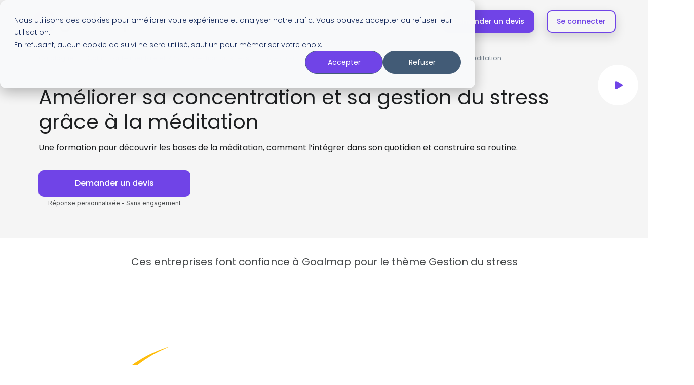

--- FILE ---
content_type: text/html;charset=UTF-8
request_url: https://goalmap.com/fr/formation-ameliorer-concentration-gestion-stress
body_size: 32618
content:
<!DOCTYPE html>
<html lang="fr">
<head>
    <!-- Title -->
    <meta charset="utf-8">
    <meta content="width=device-width, initial-scale=1, shrink-to-fit=no" name="viewport">
    <title>Améliorer sa concentration et sa gestion du stress avec la méditation </title>
    <meta content="Une formation pour découvrir les bases de la méditation, comment l’intégrer dans son quotidien et construire sa routine." name="description"/>

    <!-- Favicon -->
    <link href="/img/favicon/favicon.ico" rel="shortcut icon">
    <link href="/img/favicon/apple-icon-57x57.png" rel="apple-touch-icon" sizes="57x57">
    <link href="/img/favicon/apple-icon-60x60.png" rel="apple-touch-icon" sizes="60x60">
    <link href="/img/favicon/apple-icon-72x72.png" rel="apple-touch-icon" sizes="72x72">
    <link href="/img/favicon/apple-icon-76x76.png" rel="apple-touch-icon" sizes="76x76">
    <link href="/img/favicon/apple-icon-114x114.png" rel="apple-touch-icon" sizes="114x114">
    <link href="/img/favicon/apple-icon-120x120.png" rel="apple-touch-icon" sizes="120x120">
    <link href="/img/favicon/apple-icon-144x144.png" rel="apple-touch-icon" sizes="144x144">
    <link href="/img/favicon/apple-icon-152x152.png" rel="apple-touch-icon" sizes="152x152">
    <link href="/img/favicon/apple-icon-180x180.png" rel="apple-touch-icon" sizes="180x180">
    <link href="/img/favicon/android-icon-192x192.png" rel="icon" sizes="192x192" type="image/png">
    <link href="/img/favicon/favicon-32x32.png" rel="icon" sizes="32x32" type="image/png">
    <link href="/img/favicon/favicon-96x96.png" rel="icon" sizes="96x96" type="image/png">
    <link href="/img/favicon/favicon-16x16.png" rel="icon" sizes="16x16" type="image/png">
    <link href="/img/favicon/manifest.json" rel="manifest">
    <meta content="#ffffff" name="msapplication-TileColor">
    <meta content="/img/favicon/ms-icon-144x144.png" name="msapplication-TileImage">
    <meta content="#ffffff" name="theme-color">

    <!-- Social Media Sharing -->
    <meta content="summary_large_image" name="twitter:card"/>
    <meta content="@wearegoalmap" name="twitter:site"/>
    <meta content="@damiencatani" name="twitter:creator"/>
    <meta content="https://goalmap.com/img/product/cover-share.jpg" name="twitter:image"/>

    <meta content="website" property="og:type"/>
    <meta content="Améliorer sa concentration et sa gestion du stress avec la méditation " property="og:title"/>
    <meta content="https://goalmap.com/img/product/cover-share.jpg" property="og:image"/>
    <meta content="https://goalmap.com/fr/formation-ameliorer-concentration-gestion-stress" property="og:url"/>
    <meta content="Une formation pour découvrir les bases de la méditation, comment l’intégrer dans son quotidien et construire sa routine." property="og:description"/>
    

    <!-- Google Fonts -->
    <link as="style"
          href="//fonts.googleapis.com/css?family=Poppins:300,3OOi,400,400i,500,600,700&display=swap"
          rel="stylesheet preload prefetch">
    <link href="https://fonts.googleapis.com/css2?family=Poppins:ital,wght@0,100;0,200;0,300;0,400;0,500;0,600;0,700;1,100;1,200;1,300;1,400;1,500;1,600;1,700&display=swap"
          rel="stylesheet">


    <!-- CSS Front Template -->
    <link href="https://goalmap.com/fr/formation-ameliorer-concentration-gestion-stress" rel="canonical"/>
    <link href="https://goalmap.com/fr/formation-ameliorer-concentration-gestion-stress" hreflang="fr" rel="alternate"/>
    
    <script defer src="https://player.vimeo.com/api/player.js"></script>

    <!-- Browser referencement -->
    
    
    
    <!-- Bing verification -->
    <meta name="msvalidate.01" content="25C82EF2A329B8C706C56FBC6A6C3E67" />

    <!-- Google Tag Manager -->
    <script>(function (w, d, s, l, i) {
      w[l] = w[l] || [];
      w[l].push({
          'gtm.start':
              new Date().getTime(), event: 'gtm.js'
      });
      var f = d.getElementsByTagName(s)[0],
          j = d.createElement(s), dl = l != 'dataLayer' ? '&l=' + l : '';
      j.async = true;
      j.src =
          'https://www.googletagmanager.com/gtm.js?id=' + i + dl;
      f.parentNode.insertBefore(j, f);
  })(window, document, 'script', 'dataLayer', 'GTM-N34CJGX');
    </script>
</head>
<body>
<!-- Google Tag Manager (noscript) -->
<noscript>
    <iframe height="0"
            src="https://www.googletagmanager.com/ns.html?id=GTM-N34CJGX" style="display:none;visibility:hidden"
            width="0"></iframe>
</noscript>
<!-- End Google Tag Manager (noscript) -->

<!-- JS Global Compulsory -->
<script src="/js/vendors.min.js"></script>

<!-- Add passive listeners to jQuery -->
<script>
    jQuery.event.special.touchstart = {
        setup: function (_, ns, handle) {
            this.addEventListener("touchstart", handle, {passive: !ns.includes("noPreventDefault")});
        }
    };
    jQuery.event.special.touchmove = {
        setup: function (_, ns, handle) {
            this.addEventListener("touchmove", handle, {passive: !ns.includes("noPreventDefault")});
        }
    };
    jQuery.event.special.wheel = {
        setup: function (_, ns, handle) {
            this.addEventListener("wheel", handle, {passive: true});
        }
    };
    jQuery.event.special.mousewheel = {
        setup: function (_, ns, handle) {
            this.addEventListener("mousewheel", handle, {passive: true});
        }
    };
</script>

<script>
         (function (c, s, q, u, a, r, e) {
         c.hj=c.hj||function(){(c.hj.q=c.hj.q||[]).push(arguments)};         c._hjSettings = { hjid: a };         r = s.getElementsByTagName('head')[0];         e = s.createElement('script');         e.async = true;         e.src = q + c._hjSettings.hjid + u;         r.appendChild(e);     })(window, document, 'https://static.hj.contentsquare.net/c/csq-', '.js', 5253375);
</script>
<!-- JS Front -->
<script src="/js/theme.min.js"></script>

<link as="font" crossOrigin="anonymous" href="/webfonts/fa-solid-900.woff2" rel="preconnect">
<link as="font" crossOrigin="anonymous" href="/webfonts/fa-regular-400.woff2" rel="preconnect">
<link as="font" crossOrigin="anonymous" href="/webfonts/fa-brands-400.woff2" rel="preconnect">

<!-- Font-awesome -->
<link href="https://cdnjs.cloudflare.com/ajax/libs/font-awesome/4.7.0/css/font-awesome.min.css" rel="stylesheet">

<!--Critical CSS-->
<link as="style" href="/css/vendor.min.css" rel="stylesheet preload">
<style>
    .text-black {
        color: black;
    }

    .u-header .u-header__sub-menu::before {
        top: 2px !important
    }

    .far {
        -moz-osx-font-smoothing: grayscale;
        -webkit-font-smoothing: antialiased;
        display: inline-block;
        font-style: normal;
        font-variant: normal;
        text-rendering: auto;
        line-height: 1
    }

    .fa-times-circle:before {
        content: "\f057"
    }

    @font-face {
        font-family: Font Awesome\ 5 Free;
        font-style: normal;
        font-weight: 400;
        font-display: swap;
        src: url(../webfonts/fa-regular-400.eot);
        src: url(../webfonts/fa-regular-400.eot?#iefix) format("embedded-opentype"), url(../webfonts/fa-regular-400.woff2) format("woff2"), url(../webfonts/fa-regular-400.woff) format("woff"), url(../webfonts/fa-regular-400.ttf) format("truetype"), url(../webfonts/fa-regular-400.svg#fontawesome) format("svg")
    }

    .far {
        font-weight: 400;
        font-family: Font Awesome\ 5 Free
    }

    @font-face {
        font-family: Font Awesome\ 5 Free;
        font-style: normal;
        font-weight: 900;
        font-display: swap;
        src: url(../webfonts/fa-solid-900.eot);
        src: url(../webfonts/fa-solid-900.eot?#iefix) format("embedded-opentype"), url(../webfonts/fa-solid-900.woff2) format("woff2"), url(../webfonts/fa-solid-900.woff) format("woff"), url(../webfonts/fa-solid-900.ttf) format("truetype"), url(../webfonts/fa-solid-900.svg#fontawesome) format("svg")
    }

    .fadeOut {
        animation-name: a
    }

    .animated {
        -webkit-animation-duration: 1s;
        -webkit-animation-fill-mode: both;
        animation-duration: 1s;
        animation-fill-mode: both
    }

    @media (prefers-reduced-motion) {
        .animated {
            animation: unset !important
        }
    }

    @keyframes a {
        0% {
            transform: scale(1);
            opacity: 1
        }
        to {
            transform: scale(.7);
            transition-property: all
        }
    }

    .hs-mega-menu, .hs-sub-menu {
        display: none;
        position: absolute;
        left: 0;
        top: 100%;
        z-index: 1;
        margin-top: -.002rem;
        visibility: hidden;
        background-color: #fff;
        opacity: 1 !important
    }

    .hs-sub-menu {
        min-width: 180px
    }

    .hs-has-sub-menu {
        overflow: hidden;
        position: relative
    }

    .hs-mega-menu .hs-sub-menu {
        top: 0;
        left: 100%;
        margin-top: 0
    }

    html {
        position: relative;
        min-height: 100%
    }

    body {
        height: 100%;
        margin-bottom: 72px
    }

    :root {
        --blue: #377dff;
        --purple: #6f42c1;
        --pink: #e83e8c;
        --red: #f1535b;
        --orange: #fd7e14;
        --yellow: #ffc107;
        --green: #28a745;
        --teal: #1adba6;
        --cyan: #00dffc;
        --gray: #8c98a4;
        --gray-dark: #46494b;
        --primary: #7044e7;
        --secondary: #77838f;
        --success: #1adba6;
        --info: #377dff;
        --warning: #ffc107;
        --danger: #f1535b;
        --light: #f8f9fa;
        --dark: #1e2022;
        --white: #fff;
        --indigo: #2d1582;
        --breakpoint-xs: 0;
        --breakpoint-sm: 576px;
        --breakpoint-md: 768px;
        --breakpoint-lg: 992px;
        --breakpoint-xl: 1200px;
        --font-family-sans-serif: "Poppins", Helvetica, Arial, sans-serif;
        --font-family-monospace: SFMono-Regular, Menlo, Monaco, Consolas, "Liberation Mono", "Courier New", monospace
    }

    *, :after, :before {
        box-sizing: border-box
    }

    html {
        font-family: sans-serif;
        line-height: 1.15;
        -webkit-text-size-adjust: 100%
    }

    figure, header, main, nav {
        display: block
    }

    body {
        margin: 0;
        font-family: Poppins, Helvetica, Arial, sans-serif;
        font-size: 1rem;
        font-weight: 400;
        line-height: 1.5;
        color: #1e2022;
        text-align: left;
        background-color: #fff
    }

    h1, h3 {
        margin-bottom: .5rem
    }

    h1, h3, p {
        margin-top: 0
    }

    p, ul {
        margin-bottom: 1rem
    }

    ul {
        margin-top: 0
    }

    ul ul {
        margin-bottom: 0
    }

    strong {
        font-weight: bolder
    }

    a {
        color: #7044e7;
        background-color: transparent;
        text-decoration: none
    }

    figure {
        margin: 0 0 1rem
    }

    img {
        border-style: none;
        vertical-align: middle
    }

    label {
        display: inline-block;
        margin-bottom: .5rem
    }

    button {
        border-radius: 0
    }

    button, input, select {
        margin: 0;
        font-family: inherit;
        font-size: inherit;
        line-height: inherit
    }

    button, input {
        overflow: visible
    }

    button, select {
        text-transform: none
    }

    select {
        word-wrap: normal
    }

    [type=button], [type=submit], button {
        -webkit-appearance: button
    }

    [type=button]::-moz-focus-inner, [type=submit]::-moz-focus-inner, button::-moz-focus-inner {
        padding: 0;
        border-style: none
    }

    ::-webkit-file-upload-button {
        font: inherit;
        -webkit-appearance: button
    }

    .h5, h1, h3 {
        margin-bottom: .5rem;
        font-weight: 600;
        line-height: 1.5
    }

    h1 {
        font-size: 2.5rem
    }

    @media (max-width: 1200px) {
        h1 {
            font-size: calc(1.375rem + 1.5vw)
        }
    }

    h3 {
        font-size: 1.75rem
    }

    @media (max-width: 1200px) {
        h3 {
            font-size: calc(1.3rem + .6vw)
        }
    }

    .h5 {
        font-size: 1.25rem
    }

    .display-4 {
        font-size: 3.5rem;
        font-weight: 600;
        line-height: 1.2
    }

    @media (max-width: 1200px) {
        .display-4 {
            font-size: calc(1.475rem + 2.7vw)
        }
    }

    small {
        font-size: 80%;
        font-weight: 400
    }

    .img-fluid {
        max-width: 100%;
        height: auto
    }

    .container {
        width: 100%;
        padding-right: 15px;
        padding-left: 15px;
        margin-right: auto;
        margin-left: auto
    }

    @media (min-width: 576px) {
        .container {
            max-width: 540px
        }
    }

    @media (min-width: 768px) {
        .container {
            max-width: 720px
        }
    }

    @media (min-width: 992px) {
        .container {
            max-width: 960px
        }
    }

    @media (min-width: 1200px) {
        .container {
            max-width: 1140px
        }
    }

    .row {
        display: -ms-flexbox;
        display: flex;
        -ms-flex-wrap: wrap;
        flex-wrap: wrap;
        margin-right: -15px;
        margin-left: -15px
    }

    .col-lg-5, .col-lg-6, .col-lg-7, .col-md-6, .col-md-7, .col-md-12 {
        position: relative;
        width: 100%;
        padding-right: 15px;
        padding-left: 15px
    }

    @media (min-width: 768px) {
        .col-md-6 {
            -ms-flex: 0 0 50%;
            flex: 0 0 50%;
            max-width: 50%
        }

        .col-md-7 {
            -ms-flex: 0 0 58.33333%;
            flex: 0 0 58.33333%;
            max-width: 58.33333%
        }

        .col-md-12 {
            -ms-flex: 0 0 100%;
            flex: 0 0 100%;
            max-width: 100%
        }
    }

    @media (min-width: 992px) {
        .col-lg-5 {
            -ms-flex: 0 0 41.66667%;
            flex: 0 0 41.66667%;
            max-width: 41.66667%
        }

        .col-lg-6 {
            -ms-flex: 0 0 50%;
            flex: 0 0 50%;
            max-width: 50%
        }

        .col-lg-7 {
            -ms-flex: 0 0 58.33333%;
            flex: 0 0 58.33333%;
            max-width: 58.33333%
        }
    }

    .form-control {
        display: block;
        width: 100%;
        height: calc(1.5em + 1.5rem + 2px);
        padding: .75rem 1rem;
        font-size: 1rem;
        font-weight: 400;
        line-height: 1.5;
        color: #1e2022;
        background-color: #fff;
        background-clip: padding-box;
        border: 1px solid #d5dae2;
        border-radius: .3125rem
    }

    .form-control::-ms-expand {
        background-color: transparent;
        border: 0
    }

    .form-control::-webkit-input-placeholder {
        color: #8c98a4;
        opacity: 1
    }

    .form-control::-moz-placeholder {
        color: #8c98a4;
        opacity: 1
    }

    .form-control::-ms-input-placeholder {
        color: #8c98a4;
        opacity: 1
    }

    .form-control-sm {
        height: calc(1.5em + 1.25rem + 2px);
        padding: .625rem 1.125rem;
        font-size: .875rem;
        line-height: 1.5;
        border-radius: .25rem
    }

    .form-group {
        margin-bottom: 1rem
    }

    .btn {
        display: inline-block;
        font-weight: 500;
        color: #1e2022;
        text-align: center;
        vertical-align: middle;
        background-color: transparent;
        border: 1px solid transparent;
        padding: .75rem 1rem;
        font-size: 1rem;
        line-height: 1.5;
        border-radius: .3125rem
    }

    .btn-primary {
        color: #fff;
        background-color: #7044e7;
        border-color: #7044e7
    }

    .btn-outline-primary {
        color: #7044e7;
        border-color: #7044e7
    }

    .btn-sm {
        padding: .625rem 1.125rem;
        font-size: .875rem;
        line-height: 1.5;
        border-radius: .25rem
    }

    .btn-block {
        display: block;
        width: 100%
    }

    .fade:not(.show) {
        opacity: 0
    }

    .collapse:not(.show) {
        display: none
    }

    .dropdown-menu {
        position: absolute;
        top: 100%;
        left: 0;
        z-index: 2;
        display: none;
        float: left;
        min-width: 8.4375rem;
        padding: 1rem 0;
        margin: .125rem 0 0;
        font-size: 1rem;
        color: #1e2022;
        text-align: left;
        list-style: none;
        background-color: #fff;
        background-clip: padding-box;
        border: 0 solid rgba(0, 0, 0, .15);
        border-radius: .3125rem
    }

    .dropdown-item {
        display: block;
        width: 100%;
        padding: .375rem 1.5rem;
        clear: both;
        font-weight: 400;
        color: #77838f;
        text-align: inherit;
        white-space: nowrap;
        background-color: transparent;
        border: 0
    }

    .nav-link {
        display: block;
        padding: .5rem 1rem
    }

    .tab-content > .tab-pane {
        display: none
    }

    .navbar {
        position: relative;
        padding: .5rem 1rem;
        display: -ms-flexbox;
        display: flex;
        -ms-flex-wrap: wrap;
        flex-wrap: wrap;
        -ms-flex-align: center;
        align-items: center;
        -ms-flex-pack: justify;
        justify-content: space-between
    }

    .navbar-brand {
        display: inline-block;
        padding-top: .3125rem;
        padding-bottom: .3125rem;
        margin-right: 1rem;
        font-size: 1.25rem;
        line-height: inherit;
        white-space: nowrap
    }

    .navbar-nav {
        display: -ms-flexbox;
        display: flex;
        -ms-flex-direction: column;
        flex-direction: column;
        padding-left: 0;
        margin-bottom: 0;
        list-style: none
    }

    .navbar-nav .nav-link {
        padding-right: 0;
        padding-left: 0
    }

    .navbar-collapse {
        -ms-flex-preferred-size: 100%;
        flex-basis: 100%;
        -ms-flex-positive: 1;
        flex-grow: 1;
        -ms-flex-align: center;
        align-items: center
    }

    .navbar-toggler {
        padding: .25rem .75rem;
        font-size: 1.25rem;
        line-height: 1;
        background-color: transparent;
        border: 1px solid transparent;
        border-radius: .3125rem
    }

    @media (min-width: 992px) {
        .navbar-expand-lg {
            -ms-flex-flow: row nowrap;
            flex-flow: row nowrap;
            -ms-flex-pack: start;
            justify-content: flex-start
        }

        .navbar-expand-lg .navbar-nav {
            -ms-flex-direction: row;
            flex-direction: row
        }

        .navbar-expand-lg .navbar-nav .nav-link {
            padding-right: .5rem;
            padding-left: .5rem
        }

        .navbar-expand-lg .navbar-collapse {
            display: -ms-flexbox !important;
            display: flex !important;
            -ms-flex-preferred-size: auto;
            flex-basis: auto
        }

        .navbar-expand-lg .navbar-toggler {
            display: none
        }
    }

    .space-top-header-sticky {
        margin-top: 5.3125rem
    }

    @media (max-width: 992px) {
        .space-top-header-sticky {
            margin-top: 5.6875rem
        }
    }

    @media (max-width: 576px) {
        .space-top-header-sticky {
            margin-top: 3.75rem
        }
    }

    @media (min-width: 576px) and (max-width: 992px) {
        .col-lg-6 {
            width: 75%;
            margin: auto;
            text-align: center
        }

        .prevent-center-tablet .col-lg-6 {
            width: 100%;
            text-align: inherit;
            margin: 0
        }
    }

    @media (max-width: 992px) {
        .container {
            max-width: 100%;
            padding: 0 30px
        }
    }

    @media (max-width: 576px) {
        .container {
            max-width: 100%;
            padding: 0 15px
        }
    }

    .u-slick {
        position: relative
    }

    .u-slick--equal-height .slick-list {
        height: 100%
    }

    .u-slick--equal-height .slick-track {
        display: -ms-flexbox;
        display: flex;
        height: 100%
    }

    .u-slick--equal-height .slick-track .slick-slide {
        display: -ms-flexbox;
        display: flex;
        height: auto
    }

    .u-slick__pagination {
        padding-left: 0
    }

    .u-slick__pagination:not(.u-slick__pagination--block) {
        display: -ms-flexbox;
        display: flex;
        -ms-flex-pack: center;
        justify-content: center;
        -ms-flex-align: center;
        align-items: center;
        pointer-events: none
    }

    .u-slick__pagination li {
        display: -ms-flexbox;
        display: flex;
        pointer-events: all;
        margin: 0 .25rem;
        cursor: pointer
    }

    .u-slick__pagination li span {
        display: inline-block;
        width: .9375rem;
        height: .9375rem;
        box-sizing: border-box;
        background-color: #7044e7;
        border: 3px solid transparent;
        border-radius: 50%;
        transform: scale(.6);
        transition: .3s
    }

    .u-slick__pagination li.slick-active span {
        background-color: transparent;
        border-color: #7044e7;
        transform: scale(.9)
    }

    .u-slick__pagination--white li span {
        background-color: #fff
    }

    .u-slick__pagination--white li.slick-active span {
        border-color: #fff
    }

    .u-slick.slick-initialized {
        background: 0 0
    }

    .u-slick.slick-initialized .js-slide, .u-slick.slick-initialized .js-thumb {
        visibility: visible;
        height: auto;
        overflow: visible
    }

    .u-slick .js-slide, .u-slick .js-thumb {
        height: 0;
        visibility: hidden;
        overflow: hidden
    }

    .u-slick .js-slide:first-child, .u-slick .js-thumb:first-child {
        height: auto
    }

    .u-range-slider, .u-range-slider .irs {
        height: 1.25rem
    }

    .u-range-slider .irs-line {
        top: .5rem;
        height: .25rem
    }

    .u-range-slider .irs-line-left {
        left: 0;
        border-top-left-radius: 6.1875rem;
        border-bottom-left-radius: 6.1875rem
    }

    .u-range-slider .irs-line-left, .u-range-slider .irs-line-mid, .u-range-slider .irs-line-right {
        height: .25rem;
        background-color: #e7eaf3
    }

    .u-range-slider .irs-line-right {
        right: 0;
        border-top-right-radius: 6.1875rem;
        border-bottom-right-radius: 6.1875rem
    }

    .u-range-slider .irs-bar, .u-range-slider .irs-bar-edge {
        top: .5rem;
        height: .25rem;
        background-color: #7044e7
    }

    .u-range-slider .irs-bar-edge {
        left: .0625rem;
        width: .6875rem;
        border-top-left-radius: 6.1875rem;
        border-bottom-left-radius: 6.1875rem
    }

    .u-range-slider .irs-slider {
        top: -.1875rem;
        width: 1.5rem;
        height: 1.5rem;
        background-color: #fff;
        cursor: pointer;
        border-radius: 50%;
        box-shadow: 0 .1875rem .75rem rgba(140, 152, 164, .3125)
    }

    .u-range-slider .irs-from, .u-range-slider .irs-single, .u-range-slider .irs-to {
        display: inline-block;
        min-width: 2.5rem;
        background-color: #fff;
        color: #1e2022;
        font-size: .875rem;
        text-shadow: none;
        text-align: center;
        border-radius: .3125rem;
        box-shadow: 0 0 35px rgba(140, 152, 164, .125);
        padding: .5rem
    }

    .u-range-slider-indicator, .u-range-slider-indicator .irs {
        height: 5rem
    }

    .u-range-slider-indicator.u-range-slider-grid, .u-range-slider-indicator.u-range-slider-grid .irs {
        height: 8rem
    }

    .u-range-slider-indicator .irs-bar, .u-range-slider-indicator .irs-bar-edge, .u-range-slider-indicator .irs-line {
        top: 3.875rem
    }

    .u-range-slider-indicator .irs-slider {
        top: 3.1875rem
    }

    .u-range-slider-grid, .u-range-slider-grid .irs {
        height: 4.5rem
    }

    .u-range-slider-grid .irs-grid {
        height: 2.5rem
    }

    .u-range-slider-grid .irs-grid-text {
        display: inline-block;
        min-width: 2.5rem;
        line-height: 1;
        font-size: .875rem;
        color: #77838f;
        border-radius: 6.1875rem;
        padding: .25rem
    }

    .u-range-slider-grid .irs-grid-pol {
        height: .75rem;
        background-color: #e7eaf3
    }

    .u-range-slider-grid .irs-grid-pol.small {
        display: none
    }

    .hs-mega-menu-opened > .hs-mega-menu, .hs-sub-menu-opened > .hs-sub-menu {
        visibility: visible;
        opacity: 1
    }

    .hs-sub-menu {
        min-width: 180px
    }

    .hs-has-sub-menu {
        overflow: hidden;
        position: relative
    }

    .hs-sub-menu-opened {
        overflow: visible
    }

    .u-header--white-bg-on-scroll.u-scrolled .u-header__section {
        background-color: #fff;
        box-shadow: 0 1px 10px rgba(151, 164, 175, .1)
    }

    .u-header[data-header-fix-effect] {
        transition: .3s ease
    }

    .u-header.u-header--untransitioned {
        transition: none
    }

    .u-header--moved-up {
        transform: translate3d(0, -100%, 0)
    }

    .u-header.js-header-fix-moment {
        position: fixed;
        top: 0;
        bottom: auto
    }

    .custombox-content, .custombox-overlay {
        position: fixed;
        overflow: hidden;
        top: 0;
        width: 100%;
        height: 100%
    }

    .custombox-overlay {
        z-index: 9997;
        opacity: 0;
        transition-delay: 0s;
        transition-timing-function: linear;
        transition-property: opacity
    }

    .custombox-content {
        z-index: 9999;
        display: -ms-flexbox;
        display: flex;
        -ms-flex-direction: row;
        flex-direction: row;
        -ms-flex-wrap: nowrap;
        flex-wrap: nowrap;
        -ms-flex-align: center;
        align-items: center;
        -ms-flex-line-pack: stretch;
        align-content: stretch
    }

    .custombox-lock {
        overflow: hidden
    }

    .custombox-reference {
        display: none
    }

    .custombox-content {
        overflow-y: auto
    }

    .custombox-content > * {
        max-width: 100%;
        max-height: 95%
    }

    .custombox-fullscreen.custombox-content {
        -ms-flex-pack: start;
        justify-content: flex-start;
        -ms-flex-align: stretch;
        align-items: stretch
    }

    .custombox-fullscreen.custombox-content > * {
        width: 100%;
        max-height: 100%
    }

    .custombox-y-top {
        -ms-flex-align: baseline;
        align-items: baseline
    }

    .custombox-x-left {
        -ms-flex-align: start;
        align-items: flex-start
    }

    .custombox-y-center {
        -ms-flex-align: center;
        align-items: center
    }

    .custombox-y-bottom {
        -ms-flex-align: end;
        align-items: flex-end
    }

    .custombox-x-center {
        -ms-flex-pack: center;
        justify-content: center
    }

    .custombox-x-right {
        -ms-flex-pack: end;
        justify-content: flex-end
    }

    .custombox-perspective, .custombox-perspective body {
        perspective: 600px;
        height: 100%;
        overflow: hidden
    }

    .custombox-perspective .custombox-container {
        overflow: hidden;
        height: 100%
    }

    @keyframes fadeIn {
        from {
            transform: scale(.7);
            transition-property: all
        }
        to {
            transform: scale(1);
            opacity: 1
        }
    }

    @keyframes fadeOut {
        from {
            transform: scale(1);
            opacity: 1
        }
        to {
            transform: scale(.7);
            transition-property: all
        }
    }

    .custombox-fadein.custombox-content {
        opacity: 0
    }

    .custombox-fadein.custombox-content.custombox-open {
        animation-name: fadeIn;
        animation-timing-function: ease-in;
        animation-fill-mode: forwards;
        backface-visibility: hidden
    }

    .custombox-fadein.custombox-content.custombox-close {
        animation-name: fadeOut;
        animation-timing-function: ease-out;
        animation-fill-mode: forwards;
        backface-visibility: hidden
    }

    @keyframes slideInTop {
        from {
            transform: translateY(-100%)
        }
        to {
            transform: translateY(0)
        }
    }

    @keyframes slideOutTop {
        from {
            transform: translateY(0)
        }
        to {
            transform: translateY(-100%)
        }
    }

    @keyframes slideInBottom {
        from {
            transform: translateY(100%)
        }
        to {
            transform: translateY(0)
        }
    }

    @keyframes slideOutBottom {
        from {
            transform: translateY(0)
        }
        to {
            transform: translateY(100%)
        }
    }

    @keyframes slideInLeft {
        from {
            transform: translateX(-100%)
        }
        to {
            transform: translateX(0)
        }
    }

    @keyframes slideOutLeft {
        from {
            transform: translateX(0)
        }
        to {
            transform: translateX(-100%)
        }
    }

    @keyframes slideInRight {
        from {
            transform: translateX(100%)
        }
        to {
            transform: translateX(0)
        }
    }

    @keyframes slideOutRight {
        from {
            transform: translateX(0)
        }
        to {
            transform: translateX(100%)
        }
    }

    .custombox-contentscale.custombox-content, .custombox-letmein.custombox-content, .custombox-makeway.custombox-content, .custombox-push.custombox-content, .custombox-slide.custombox-content, .custombox-slip.custombox-content {
        -ms-transform: translateX(-100%);
        transform: translateX(-100%)
    }

    .custombox-contentscale.custombox-content.custombox-open.custombox-top, .custombox-letmein.custombox-content.custombox-open.custombox-top, .custombox-makeway.custombox-content.custombox-open.custombox-top, .custombox-push.custombox-content.custombox-open.custombox-top, .custombox-slide.custombox-content.custombox-open.custombox-top, .custombox-slip.custombox-content.custombox-open.custombox-top {
        animation-name: slideInTop;
        animation-timing-function: ease-out;
        animation-fill-mode: forwards;
        backface-visibility: hidden
    }

    .custombox-contentscale.custombox-content.custombox-open.custombox-bottom, .custombox-letmein.custombox-content.custombox-open.custombox-bottom, .custombox-makeway.custombox-content.custombox-open.custombox-bottom, .custombox-push.custombox-content.custombox-open.custombox-bottom, .custombox-slide.custombox-content.custombox-open.custombox-bottom, .custombox-slip.custombox-content.custombox-open.custombox-bottom {
        animation-name: slideInBottom;
        animation-timing-function: ease-out;
        animation-fill-mode: forwards;
        backface-visibility: hidden
    }

    .custombox-contentscale.custombox-content.custombox-open.custombox-left, .custombox-letmein.custombox-content.custombox-open.custombox-left, .custombox-makeway.custombox-content.custombox-open.custombox-left, .custombox-push.custombox-content.custombox-open.custombox-left, .custombox-slide.custombox-content.custombox-open.custombox-left, .custombox-slip.custombox-content.custombox-open.custombox-left {
        animation-name: slideInLeft;
        animation-timing-function: ease-out;
        animation-fill-mode: forwards;
        backface-visibility: hidden
    }

    .custombox-contentscale.custombox-content.custombox-open.custombox-right, .custombox-letmein.custombox-content.custombox-open.custombox-right, .custombox-makeway.custombox-content.custombox-open.custombox-right, .custombox-push.custombox-content.custombox-open.custombox-right, .custombox-slide.custombox-content.custombox-open.custombox-right, .custombox-slip.custombox-content.custombox-open.custombox-right {
        animation-name: slideInRight;
        animation-timing-function: ease-out;
        animation-fill-mode: forwards;
        backface-visibility: hidden
    }

    .custombox-contentscale.custombox-content.custombox-close.custombox-top, .custombox-letmein.custombox-content.custombox-close.custombox-top, .custombox-makeway.custombox-content.custombox-close.custombox-top, .custombox-push.custombox-content.custombox-close.custombox-top, .custombox-slide.custombox-content.custombox-close.custombox-top, .custombox-slip.custombox-content.custombox-close.custombox-top {
        animation-name: slideOutTop;
        animation-timing-function: ease-in;
        animation-fill-mode: forwards;
        backface-visibility: hidden
    }

    .custombox-contentscale.custombox-content.custombox-close.custombox-bottom, .custombox-letmein.custombox-content.custombox-close.custombox-bottom, .custombox-makeway.custombox-content.custombox-close.custombox-bottom, .custombox-push.custombox-content.custombox-close.custombox-bottom, .custombox-slide.custombox-content.custombox-close.custombox-bottom, .custombox-slip.custombox-content.custombox-close.custombox-bottom {
        animation-name: slideOutBottom;
        animation-timing-function: ease-in;
        animation-fill-mode: forwards;
        backface-visibility: hidden
    }

    .custombox-contentscale.custombox-content.custombox-close.custombox-left, .custombox-letmein.custombox-content.custombox-close.custombox-left, .custombox-makeway.custombox-content.custombox-close.custombox-left, .custombox-push.custombox-content.custombox-close.custombox-left, .custombox-slide.custombox-content.custombox-close.custombox-left, .custombox-slip.custombox-content.custombox-close.custombox-left {
        animation-name: slideOutLeft;
        animation-timing-function: ease-in;
        animation-fill-mode: forwards;
        backface-visibility: hidden
    }

    .custombox-contentscale.custombox-content.custombox-close.custombox-right, .custombox-letmein.custombox-content.custombox-close.custombox-right, .custombox-makeway.custombox-content.custombox-close.custombox-right, .custombox-push.custombox-content.custombox-close.custombox-right, .custombox-slide.custombox-content.custombox-close.custombox-right, .custombox-slip.custombox-content.custombox-close.custombox-right {
        animation-name: slideOutRight;
        animation-timing-function: ease-in;
        animation-fill-mode: forwards;
        backface-visibility: hidden
    }

    @keyframes newspaperIn {
        from {
            transform: scale(0) rotate(720deg);
            opacity: 0
        }
        to {
            transform: scale(1) rotate(0);
            opacity: 1
        }
    }

    @keyframes newspaperOut {
        from {
            transform: scale(1) rotate(0);
            opacity: 1
        }
        to {
            transform: scale(0) rotate(720deg);
            opacity: 0
        }
    }

    .custombox-newspaper.custombox-content {
        opacity: 0
    }

    .custombox-newspaper.custombox-content.custombox-open {
        animation-name: newspaperIn;
        animation-timing-function: ease-in;
        animation-fill-mode: forwards;
        backface-visibility: hidden
    }

    .custombox-newspaper.custombox-content.custombox-close {
        animation-name: newspaperOut;
        animation-timing-function: ease-out;
        animation-fill-mode: forwards;
        backface-visibility: hidden
    }

    @keyframes fallIn {
        from {
            transform-style: preserve-3d;
            transform: translateZ(600px) rotateX(20deg);
            opacity: 0
        }
        to {
            transition-timing-function: ease-in;
            transition-property: all;
            transform: translateZ(0) rotateX(0);
            opacity: 1
        }
    }

    @keyframes fallOut {
        from {
            transition-timing-function: ease-in;
            transition-property: all;
            transform: translateZ(0) rotateX(0);
            opacity: 1
        }
        to {
            transform-style: preserve-3d;
            transform: translateZ(600px) rotateX(20deg);
            opacity: 0
        }
    }

    .custombox-fall.custombox-content {
        opacity: 0
    }

    .custombox-fall.custombox-content.custombox-open {
        animation-name: fallIn;
        animation-timing-function: ease-in;
        animation-fill-mode: forwards;
        backface-visibility: hidden
    }

    .custombox-fall.custombox-content.custombox-close {
        animation-name: fallOut;
        animation-timing-function: ease-out;
        animation-fill-mode: forwards;
        backface-visibility: hidden
    }

    @keyframes sidefallIn {
        from {
            transform-style: preserve-3d;
            transform: translate(30%) translateZ(600px) rotate(10deg);
            opacity: 0
        }
        to {
            transition-timing-function: ease-in;
            transition-property: all;
            transform: translate(0) translateZ(0) rotate(0);
            opacity: 1
        }
    }

    @keyframes sidefallOut {
        from {
            transition-timing-function: ease-in;
            transition-property: all;
            transform: translate(0) translateZ(0) rotate(0);
            opacity: 1
        }
        to {
            transform-style: preserve-3d;
            transform: translate(30%) translateZ(600px) rotate(10deg);
            opacity: 0
        }
    }

    .custombox-sidefall.custombox-content {
        opacity: 0
    }

    .custombox-sidefall.custombox-content.custombox-open {
        animation-name: sidefallIn;
        animation-timing-function: ease-in;
        animation-fill-mode: forwards;
        backface-visibility: hidden
    }

    .custombox-sidefall.custombox-content.custombox-close {
        animation-name: sidefallOut;
        animation-timing-function: ease-out;
        animation-fill-mode: forwards;
        backface-visibility: hidden
    }

    @keyframes blurInTop {
        from {
            transform: translateY(-5%);
            opacity: 0
        }
        to {
            transform: translateY(0);
            opacity: 1
        }
    }

    @keyframes blurOutTop {
        from {
            transform: translateY(0);
            opacity: 1
        }
        to {
            transform: translateY(-5%);
            opacity: 0
        }
    }

    @keyframes blurInBottom {
        from {
            transform: translateY(5%);
            opacity: 0
        }
        to {
            transform: translateY(0);
            opacity: 1
        }
    }

    @keyframes blurOutBottom {
        from {
            transform: translateY(0);
            opacity: 1
        }
        to {
            transform: translateY(5%);
            opacity: 0
        }
    }

    @keyframes blurInRight {
        from {
            transform: translateX(5%);
            opacity: 0
        }
        to {
            transform: translateY(0);
            opacity: 1
        }
    }

    @keyframes blurOutRight {
        from {
            transform: translateY(0);
            opacity: 1
        }
        to {
            transform: translateX(5%);
            opacity: 0
        }
    }

    @keyframes blurInLeft {
        from {
            transform: translateX(-5%);
            opacity: 0
        }
        to {
            transform: translateY(0);
            opacity: 1
        }
    }

    @keyframes blurOutLeft {
        from {
            transform: translateY(0);
            opacity: 1
        }
        to {
            transform: translateX(-5%);
            opacity: 0
        }
    }

    @keyframes blurInContainer {
        from {
            filter: blur(0)
        }
        to {
            filter: blur(3px)
        }
    }

    @keyframes blurOutContainer {
        from {
            filter: blur(3px)
        }
        to {
            filter: blur(0)
        }
    }

    .custombox-blur.custombox-content {
        opacity: 0
    }

    .custombox-blur.custombox-content.custombox-open.custombox-top {
        animation-name: blurInTop;
        animation-timing-function: ease-in;
        animation-fill-mode: forwards;
        backface-visibility: hidden
    }

    .custombox-blur.custombox-content.custombox-open.custombox-bottom {
        animation-name: blurInBottom;
        animation-timing-function: ease-in;
        animation-fill-mode: forwards;
        backface-visibility: hidden
    }

    .custombox-blur.custombox-content.custombox-open.custombox-left {
        animation-name: blurInLeft;
        animation-timing-function: ease-in;
        animation-fill-mode: forwards;
        backface-visibility: hidden
    }

    .custombox-blur.custombox-content.custombox-open.custombox-right {
        animation-name: blurInRight;
        animation-timing-function: ease-in;
        animation-fill-mode: forwards;
        backface-visibility: hidden
    }

    .custombox-blur.custombox-content.custombox-close.custombox-top {
        animation-name: blurOutTop;
        animation-timing-function: ease-out;
        animation-fill-mode: forwards;
        backface-visibility: hidden
    }

    .custombox-blur.custombox-content.custombox-close.custombox-bottom {
        animation-name: blurOutBottom;
        animation-timing-function: ease-out;
        animation-fill-mode: forwards;
        backface-visibility: hidden
    }

    .custombox-blur.custombox-content.custombox-close.custombox-right {
        animation-name: blurOutRight;
        animation-timing-function: ease-out;
        animation-fill-mode: forwards;
        backface-visibility: hidden
    }

    .custombox-blur.custombox-content.custombox-close.custombox-left {
        animation-name: blurOutLeft;
        animation-timing-function: ease-out;
        animation-fill-mode: forwards;
        backface-visibility: hidden
    }

    .custombox-blur.custombox-container {
        animation-name: blurOutContainer;
        animation-timing-function: ease-out;
        animation-fill-mode: forwards;
        backface-visibility: hidden
    }

    .custombox-blur.custombox-container.custombox-open {
        animation-name: blurInContainer;
        animation-timing-function: ease-in;
        animation-fill-mode: forwards;
        backface-visibility: hidden
    }

    @keyframes flipInTop {
        from {
            transform-style: preserve-3d;
            transform: rotateX(-70deg)
        }
        to {
            transform: rotateY(0);
            opacity: 1
        }
    }

    @keyframes flipOutTop {
        from {
            transform: rotateY(0);
            opacity: 1
        }
        to {
            transform-style: preserve-3d;
            transform: rotateX(-70deg)
        }
    }

    @keyframes flipInBottom {
        from {
            transform-style: preserve-3d;
            transform: rotateX(70deg)
        }
        to {
            transform: rotateY(0);
            opacity: 1
        }
    }

    @keyframes flipOutBottom {
        from {
            transform: rotateY(0);
            opacity: 1
        }
        to {
            transform-style: preserve-3d;
            transform: rotateX(70deg)
        }
    }

    @keyframes flipInRight {
        from {
            transform-style: preserve-3d;
            transform: rotateY(70deg)
        }
        to {
            transform: rotateY(0);
            opacity: 1
        }
    }

    @keyframes flipOutRight {
        from {
            transform: rotateY(0);
            opacity: 1
        }
        to {
            transform-style: preserve-3d;
            transform: rotateY(70deg)
        }
    }

    @keyframes flipInLeft {
        from {
            transform-style: preserve-3d;
            transform: rotateY(-70deg)
        }
        to {
            transform: rotateY(0);
            opacity: 1
        }
    }

    @keyframes flipOutLeft {
        from {
            transform: rotateY(0);
            opacity: 1
        }
        to {
            transform-style: preserve-3d;
            transform: rotateY(-70deg)
        }
    }

    .custombox-flip.custombox-content {
        opacity: 0
    }

    .custombox-flip.custombox-content.custombox-open.custombox-top {
        animation-name: flipInTop;
        animation-timing-function: ease-in;
        animation-fill-mode: forwards;
        backface-visibility: hidden
    }

    .custombox-flip.custombox-content.custombox-open.custombox-bottom {
        animation-name: flipInBottom;
        animation-timing-function: ease-in;
        animation-fill-mode: forwards;
        backface-visibility: hidden
    }

    .custombox-flip.custombox-content.custombox-open.custombox-right {
        animation-name: flipInRight;
        animation-timing-function: ease-in;
        animation-fill-mode: forwards;
        backface-visibility: hidden
    }

    .custombox-flip.custombox-content.custombox-open.custombox-left {
        animation-name: flipInLeft;
        animation-timing-function: ease-in;
        animation-fill-mode: forwards;
        backface-visibility: hidden
    }

    .custombox-flip.custombox-content.custombox-close.custombox-top {
        animation-name: flipOutTop;
        animation-timing-function: ease-out;
        animation-fill-mode: forwards;
        backface-visibility: hidden
    }

    .custombox-flip.custombox-content.custombox-close.custombox-bottom {
        animation-name: flipOutBottom;
        animation-timing-function: ease-out;
        animation-fill-mode: forwards;
        backface-visibility: hidden
    }

    .custombox-flip.custombox-content.custombox-close.custombox-right {
        animation-name: flipOutRight;
        animation-timing-function: ease-out;
        animation-fill-mode: forwards;
        backface-visibility: hidden
    }

    .custombox-flip.custombox-content.custombox-close.custombox-left {
        animation-name: flipOutLeft;
        animation-timing-function: ease-out;
        animation-fill-mode: forwards;
        backface-visibility: hidden
    }

    @keyframes signIn {
        from {
            transform-style: preserve-3d;
            transform: rotateX(-60deg);
            transform-origin: 50% 0;
            transition-property: all
        }
        to {
            transform: rotateX(0);
            opacity: 1
        }
    }

    @keyframes signOut {
        from {
            transform: rotateX(0);
            opacity: 1
        }
        to {
            transform-style: preserve-3d;
            transform: rotateX(-60deg);
            transform-origin: 50% 0;
            transition-property: all
        }
    }

    .custombox-sign {
        perspective: 1300px
    }

    .custombox-sign.custombox-content {
        opacity: 0
    }

    .custombox-sign.custombox-content.custombox-open {
        animation-name: signIn;
        animation-timing-function: ease-in;
        animation-fill-mode: forwards;
        backface-visibility: hidden
    }

    .custombox-sign.custombox-content.custombox-close {
        animation-name: signOut;
        animation-timing-function: ease-out;
        animation-fill-mode: forwards;
        backface-visibility: hidden
    }

    @keyframes superscaledIn {
        from {
            transform: scale(2)
        }
        to {
            transform: scale(1);
            opacity: 1
        }
    }

    @keyframes superscaledOut {
        from {
            transform: scale(1);
            opacity: 1
        }
        to {
            transform: scale(2)
        }
    }

    .custombox-superscaled.custombox-content {
        opacity: 0
    }

    .custombox-superscaled.custombox-content.custombox-open {
        animation-name: superscaledIn;
        animation-timing-function: ease-in;
        animation-fill-mode: forwards;
        backface-visibility: hidden
    }

    .custombox-superscaled.custombox-content.custombox-close {
        animation-name: superscaledOut;
        animation-timing-function: ease-out;
        animation-fill-mode: forwards;
        backface-visibility: hidden
    }

    @keyframes slitIn {
        0% {
            transform: translateZ(-3000px) rotateY(90deg)
        }
        50% {
            transform: translateZ(-250px) rotateY(89deg);
            opacity: 1;
            animation-timing-function: ease-out
        }
        100% {
            transform: translateZ(0) rotateY(0);
            opacity: 1
        }
    }

    @keyframes slitOut {
        0% {
            transform: translateZ(0) rotateY(0);
            opacity: 1
        }
        50% {
            transform: translateZ(-250px) rotateY(89deg);
            opacity: 1;
            animation-timing-function: ease-out
        }
        100% {
            transform: translateZ(-3000px) rotateY(90deg)
        }
    }

    .custombox-slit.custombox-content {
        opacity: 0;
        transform-style: preserve-3d
    }

    .custombox-slit.custombox-content.custombox-open {
        animation-name: slitIn;
        animation-timing-function: ease-in;
        animation-fill-mode: forwards;
        backface-visibility: hidden
    }

    .custombox-slit.custombox-content.custombox-close {
        animation-name: slitOut;
        animation-timing-function: ease-out;
        animation-fill-mode: forwards;
        backface-visibility: hidden
    }

    @keyframes rotateIn {
        from {
            transform-style: preserve-3d;
            transform: translateY(0) rotateX(90deg);
            transform-origin: 0 100%;
            opacity: 0;
            transition-timing-function: ease-out;
            transition-property: all
        }
        to {
            transform: translateY(0) rotateX(0);
            opacity: 1
        }
    }

    @keyframes rotateOut {
        from {
            transform: translateY(0) rotateX(0);
            opacity: 1
        }
        to {
            transform-style: preserve-3d;
            transform: translateY(0) rotateX(90deg);
            transform-origin: 0 100%;
            opacity: 0;
            transition-timing-function: ease-out;
            transition-property: all
        }
    }

    .custombox-rotate {
        perspective: 2300px
    }

    .custombox-rotate.custombox-content {
        -ms-transform: translateY(-100%);
        transform: translateY(-100%)
    }

    .custombox-rotate.custombox-content.custombox-open {
        animation-name: rotateIn;
        animation-timing-function: ease-out;
        animation-fill-mode: forwards;
        backface-visibility: hidden
    }

    .custombox-rotate.custombox-content.custombox-close {
        animation-name: rotateOut;
        animation-timing-function: ease-out;
        animation-fill-mode: forwards;
        backface-visibility: hidden
    }

    @keyframes letmeinBottomOverlay {
        to {
            transform: rotateX(-2deg);
            transform-origin: 50% 0;
            transform-style: preserve-3d
        }
    }

    @keyframes letmeinOutBottomOverlay {
        from {
            transform: rotateX(-2deg);
            transform-origin: 50% 0;
            transform-style: preserve-3d
        }
        to {
            opacity: 0
        }
    }

    @keyframes letmeinLeftOverlay {
        to {
            transform: rotateY(-2deg);
            transform-origin: 50% 0;
            transform-style: preserve-3d
        }
    }

    @keyframes letmeinOutLeftOverlay {
        from {
            transform: rotateY(-2deg);
            transform-origin: 50% 0;
            transform-style: preserve-3d
        }
        to {
            opacity: 0
        }
    }

    @keyframes letmeinRightOverlay {
        to {
            transform: rotateY(2deg);
            transform-origin: 50% 0;
            transform-style: preserve-3d
        }
    }

    @keyframes letmeinOutRightOverlay {
        from {
            transform: rotateY(2deg);
            transform-origin: 50% 0;
            transform-style: preserve-3d
        }
        to {
            opacity: 0
        }
    }

    @keyframes letmeinTopOverlay {
        to {
            transform: rotateX(2deg);
            transform-origin: 0 50%;
            transform-style: preserve-3d
        }
    }

    @keyframes letmeinOutTopOverlay {
        from {
            transform: rotateX(2deg);
            transform-origin: 50% 0;
            transform-style: preserve-3d
        }
        to {
            opacity: 0
        }
    }

    .custombox-letmein.custombox-overlay.custombox-open.custombox-top {
        animation-name: letmeinTopOverlay;
        animation-timing-function: ease-in;
        animation-fill-mode: forwards;
        backface-visibility: hidden
    }

    .custombox-letmein.custombox-overlay.custombox-open.custombox-bottom {
        animation-name: letmeinBottomOverlay;
        animation-timing-function: ease-in;
        animation-fill-mode: forwards;
        backface-visibility: hidden
    }

    .custombox-letmein.custombox-overlay.custombox-open.custombox-left {
        animation-name: letmeinLeftOverlay;
        animation-timing-function: ease-in;
        animation-fill-mode: forwards;
        backface-visibility: hidden
    }

    .custombox-letmein.custombox-overlay.custombox-open.custombox-right {
        animation-name: letmeinRightOverlay;
        animation-timing-function: ease-in;
        animation-fill-mode: forwards;
        backface-visibility: hidden
    }

    .custombox-letmein.custombox-overlay.custombox-close.custombox-top {
        animation-name: letmeinOutTopOverlay;
        animation-timing-function: ease-out;
        animation-fill-mode: forwards;
        backface-visibility: hidden
    }

    .custombox-letmein.custombox-overlay.custombox-close.custombox-bottom {
        animation-name: letmeinOutBottomOverlay;
        animation-timing-function: ease-out;
        animation-fill-mode: forwards;
        backface-visibility: hidden
    }

    .custombox-letmein.custombox-overlay.custombox-close.custombox-left {
        animation-name: letmeinOutLeftOverlay;
        animation-timing-function: ease-out;
        animation-fill-mode: forwards;
        backface-visibility: hidden
    }

    .custombox-letmein.custombox-overlay.custombox-close.custombox-right {
        animation-name: letmeinOutRightOverlay;
        animation-timing-function: ease-out;
        animation-fill-mode: forwards;
        backface-visibility: hidden
    }

    @keyframes makewayInContainer {
        50% {
            transform: translateZ(-50px) rotateY(5deg);
            animation-timing-function: ease-out
        }
        100% {
            transform: translateZ(-200px)
        }
    }

    @keyframes makewayOutContainer {
        0% {
            transform: translateZ(-200px)
        }
        50% {
            transform: translateZ(-50px) rotateY(5deg);
            animation-timing-function: ease-out
        }
        100% {
            opacity: 0
        }
    }

    @keyframes makewayInTop {
        from {
            transform: translateY(-100%)
        }
        to {
            transform: translateY(0)
        }
    }

    @keyframes makewayOutTop {
        from {
            transform: translateY(0)
        }
        to {
            transform: translateY(-100%)
        }
    }

    @keyframes makewayInBottom {
        from {
            transform: translateY(100%)
        }
        to {
            transform: translateY(0)
        }
    }

    @keyframes makewayOutBottom {
        from {
            transform: translateY(0)
        }
        to {
            transform: translateY(100%)
        }
    }

    @keyframes makewayInLeft {
        from {
            transform: translateX(-100%)
        }
        to {
            transform: translateX(0)
        }
    }

    @keyframes makewayOutLeft {
        from {
            transform: translateX(0)
        }
        to {
            transform: translateX(-100%)
        }
    }

    @keyframes makewayInRight {
        from {
            transform: translateX(100%)
        }
        to {
            transform: translateX(0)
        }
    }

    @keyframes makewayOutRight {
        from {
            transform: translateX(0)
        }
        to {
            transform: translateX(100%)
        }
    }

    .custombox-makeway.custombox-overlay {
        transform-style: preserve-3d;
        -ms-transform-origin: 0 50%;
        transform-origin: 0 50%
    }

    .custombox-makeway.custombox-overlay.custombox-open {
        animation-name: makewayInContainer;
        animation-timing-function: ease-in;
        animation-fill-mode: forwards;
        backface-visibility: hidden
    }

    .custombox-makeway.custombox-overlay.custombox-close {
        animation-name: makewayOutContainer;
        animation-timing-function: ease-out;
        animation-fill-mode: forwards;
        backface-visibility: hidden
    }

    .custombox-makeway.custombox-container {
        transform-style: preserve-3d;
        -ms-transform-origin: 0 50%;
        transform-origin: 0 50%
    }

    .custombox-makeway.custombox-container.custombox-open {
        animation-name: makewayInContainer;
        animation-timing-function: ease-in;
        animation-fill-mode: forwards;
        backface-visibility: hidden
    }

    .custombox-makeway.custombox-container.custombox-close {
        animation-name: makewayOutContainer;
        animation-timing-function: ease-out;
        animation-fill-mode: forwards;
        backface-visibility: hidden
    }

    @keyframes slipTopOverlay {
        50% {
            transform: rotateX(10deg);
            transform-origin: 50% 100%;
            transform-style: preserve-3d
        }
    }

    @keyframes slipOutTopOverlay {
        50% {
            transform: rotateX(10deg);
            transform-origin: 50% 100%;
            transform-style: preserve-3d
        }
    }

    @keyframes slipRightOverlay {
        50% {
            transform: rotateY(10deg);
            transform-origin: 50% 100%;
            transform-style: preserve-3d
        }
    }

    @keyframes slipOutRightOverlay {
        50% {
            transform: rotateY(10deg);
            transform-origin: 50% 100%;
            transform-style: preserve-3d
        }
    }

    @keyframes slipBottomOverlay {
        50% {
            transform: rotateX(-10deg);
            transform-origin: 50% 100%;
            transform-style: preserve-3d
        }
    }

    @keyframes slipOutBottomOverlay {
        50% {
            transform: rotateX(-10deg);
            transform-origin: 50% 100%;
            transform-style: preserve-3d
        }
    }

    @keyframes slipLeftOverlay {
        50% {
            transform: rotateY(-10deg);
            transform-origin: 50% 100%;
            transform-style: preserve-3d
        }
    }

    @keyframes slipOutLeftOverlay {
        50% {
            transform: rotateY(-10deg);
            transform-origin: 50% 100%;
            transform-style: preserve-3d
        }
    }

    .custombox-slip.custombox-overlay.custombox-open.custombox-top {
        animation-name: slipTopOverlay;
        animation-timing-function: ease-in-out;
        animation-fill-mode: forwards;
        backface-visibility: hidden
    }

    .custombox-slip.custombox-overlay.custombox-open.custombox-bottom {
        animation-name: slipBottomOverlay;
        animation-timing-function: ease-in-out;
        animation-fill-mode: forwards;
        backface-visibility: hidden
    }

    .custombox-slip.custombox-overlay.custombox-open.custombox-left {
        animation-name: slipLeftOverlay;
        animation-timing-function: ease-in-out;
        animation-fill-mode: forwards;
        backface-visibility: hidden
    }

    .custombox-slip.custombox-overlay.custombox-open.custombox-right {
        animation-name: slipRightOverlay;
        animation-timing-function: ease-in-out;
        animation-fill-mode: forwards;
        backface-visibility: hidden
    }

    .custombox-slip.custombox-overlay.custombox-close.custombox-top {
        animation-name: slipOutTopOverlay;
        animation-timing-function: ease-in-out;
        animation-fill-mode: forwards;
        backface-visibility: hidden
    }

    .custombox-slip.custombox-overlay.custombox-close.custombox-bottom {
        animation-name: slipOutBottomOverlay;
        animation-timing-function: ease-in-out;
        animation-fill-mode: forwards;
        backface-visibility: hidden
    }

    .custombox-slip.custombox-overlay.custombox-close.custombox-left {
        animation-name: slipOutLeftOverlay;
        animation-timing-function: ease-in-out;
        animation-fill-mode: forwards;
        backface-visibility: hidden
    }

    .custombox-slip.custombox-overlay.custombox-close.custombox-right {
        animation-name: slipOutRightOverlay;
        animation-timing-function: ease-in-out;
        animation-fill-mode: forwards;
        backface-visibility: hidden
    }

    .custombox-slip.custombox-container.custombox-open.custombox-top {
        animation-name: slipTopOverlay;
        animation-timing-function: ease-in-out;
        animation-fill-mode: forwards;
        backface-visibility: hidden
    }

    .custombox-slip.custombox-container.custombox-open.custombox-bottom {
        animation-name: slipBottomOverlay;
        animation-timing-function: ease-in-out;
        animation-fill-mode: forwards;
        backface-visibility: hidden
    }

    .custombox-slip.custombox-container.custombox-open.custombox-left {
        animation-name: slipLeftOverlay;
        animation-timing-function: ease-in-out;
        animation-fill-mode: forwards;
        backface-visibility: hidden
    }

    .custombox-slip.custombox-container.custombox-open.custombox-right {
        animation-name: slipRightOverlay;
        animation-timing-function: ease-in-out;
        animation-fill-mode: forwards;
        backface-visibility: hidden
    }

    .custombox-slip.custombox-container.custombox-close.custombox-top {
        animation-name: slipOutTopOverlay;
        animation-timing-function: ease-in-out;
        animation-fill-mode: forwards;
        backface-visibility: hidden
    }

    .custombox-slip.custombox-container.custombox-close.custombox-bottom {
        animation-name: slipOutBottomOverlay;
        animation-timing-function: ease-in-out;
        animation-fill-mode: forwards;
        backface-visibility: hidden
    }

    .custombox-slip.custombox-container.custombox-close.custombox-left {
        animation-name: slipOutLeftOverlay;
        animation-timing-function: ease-in-out;
        animation-fill-mode: forwards;
        backface-visibility: hidden
    }

    .custombox-slip.custombox-container.custombox-close.custombox-right {
        animation-name: slipOutRightOverlay;
        animation-timing-function: ease-in-out;
        animation-fill-mode: forwards;
        backface-visibility: hidden
    }

    @keyframes cornerInOverlay {
        from {
            transform: translateY(150px) translateX(150px);
            transition-property: opacity, transform, visibility
        }
        to {
            transform: translateY(0);
            transition-property: opacity, transform
        }
    }

    @keyframes cornerOutOverlay {
        from {
            transform: translateY(0);
            transition-property: opacity, transform
        }
        to {
            transform: translateY(150px) translateX(150px);
            transition-property: opacity, transform, visibility;
            opacity: 0
        }
    }

    @keyframes cornerInContent {
        from {
            transform: translateY(150px) translateX(150px);
            transition-property: opacity, transform, visibility
        }
        to {
            transform: translateY(0);
            transition-property: opacity, transform;
            opacity: 1
        }
    }

    @keyframes cornerOutContent {
        from {
            transform: translateY(0);
            transition-property: opacity, transform;
            opacity: 1
        }
        to {
            transform: translateY(150px) translateX(150px);
            transition-property: opacity, transform, visibility;
            opacity: 0
        }
    }

    .custombox-corner.custombox-overlay.custombox-open {
        animation-name: cornerInOverlay;
        animation-timing-function: ease-in;
        animation-fill-mode: forwards;
        backface-visibility: hidden
    }

    .custombox-corner.custombox-overlay.custombox-close {
        animation-name: cornerOutOverlay;
        animation-timing-function: ease-out;
        animation-fill-mode: forwards;
        backface-visibility: hidden
    }

    .custombox-corner.custombox-content.custombox-open {
        animation-name: cornerInContent;
        animation-timing-function: ease-in;
        animation-fill-mode: forwards;
        backface-visibility: hidden
    }

    .custombox-corner.custombox-content.custombox-close {
        animation-name: cornerOutContent;
        animation-timing-function: ease-out;
        animation-fill-mode: forwards;
        backface-visibility: hidden
    }

    .custombox-slidetogether.custombox-content, .custombox-slidetogether.custombox-overlay {
        -ms-transform: translateX(-100%);
        transform: translateX(-100%)
    }

    .custombox-slidetogether.custombox-content.custombox-open.custombox-top, .custombox-slidetogether.custombox-overlay.custombox-open.custombox-top {
        animation-name: slideInTop;
        animation-timing-function: ease-out;
        animation-fill-mode: forwards;
        backface-visibility: hidden
    }

    .custombox-slidetogether.custombox-content.custombox-open.custombox-bottom, .custombox-slidetogether.custombox-overlay.custombox-open.custombox-bottom {
        animation-name: slideInBottom;
        animation-timing-function: ease-out;
        animation-fill-mode: forwards;
        backface-visibility: hidden
    }

    .custombox-slidetogether.custombox-content.custombox-open.custombox-left, .custombox-slidetogether.custombox-overlay.custombox-open.custombox-left {
        animation-name: slideInLeft;
        animation-timing-function: ease-out;
        animation-fill-mode: forwards;
        backface-visibility: hidden
    }

    .custombox-slidetogether.custombox-content.custombox-open.custombox-right, .custombox-slidetogether.custombox-overlay.custombox-open.custombox-right {
        animation-name: slideInRight;
        animation-timing-function: ease-out;
        animation-fill-mode: forwards;
        backface-visibility: hidden
    }

    .custombox-slidetogether.custombox-content.custombox-close.custombox-top, .custombox-slidetogether.custombox-overlay.custombox-close.custombox-top {
        animation-name: slideOutTop;
        animation-timing-function: ease-in;
        animation-fill-mode: forwards;
        backface-visibility: hidden
    }

    .custombox-slidetogether.custombox-content.custombox-close.custombox-bottom, .custombox-slidetogether.custombox-overlay.custombox-close.custombox-bottom {
        animation-name: slideOutBottom;
        animation-timing-function: ease-in;
        animation-fill-mode: forwards;
        backface-visibility: hidden
    }

    .custombox-slidetogether.custombox-content.custombox-close.custombox-left, .custombox-slidetogether.custombox-overlay.custombox-close.custombox-left {
        animation-name: slideOutLeft;
        animation-timing-function: ease-in;
        animation-fill-mode: forwards;
        backface-visibility: hidden
    }

    .custombox-slidetogether.custombox-content.custombox-close.custombox-right, .custombox-slidetogether.custombox-overlay.custombox-close.custombox-right {
        animation-name: slideOutRight;
        animation-timing-function: ease-in;
        animation-fill-mode: forwards;
        backface-visibility: hidden
    }

    @keyframes scaleInOverlay {
        from {
            transform: scale(.9);
            transition: transform;
            opacity: 0
        }
        to {
            transform: scale(1);
            transition: transform
        }
    }

    @keyframes scaleOutOverlay {
        from {
            transform: scale(1);
            transition: transform
        }
        to {
            transform: scale(.9);
            transition: transform;
            opacity: 0;
            opacity: 0
        }
    }

    .custombox-scale.custombox-overlay.custombox-open {
        animation-name: scaleInOverlay;
        animation-timing-function: ease-in;
        animation-fill-mode: forwards;
        backface-visibility: hidden
    }

    .custombox-scale.custombox-overlay.custombox-close {
        animation-name: scaleOutOverlay;
        animation-timing-function: ease-out;
        animation-fill-mode: forwards;
        backface-visibility: hidden
    }

    .custombox-scale.custombox-content.custombox-open {
        animation-name: scaleInOverlay;
        animation-timing-function: ease-in;
        animation-fill-mode: forwards;
        backface-visibility: hidden
    }

    .custombox-scale.custombox-content.custombox-close {
        animation-name: scaleOutOverlay;
        animation-timing-function: ease-out;
        animation-fill-mode: forwards;
        backface-visibility: hidden
    }

    @keyframes doorInOverlay {
        from {
            position: fixed;
            bottom: 0;
            left: 50%;
            right: 50%;
            width: 0
        }
        to {
            width: 100%;
            left: 0;
            right: 0;
            transition-property: width
        }
    }

    @keyframes doorOutOverlay {
        from {
            width: 100%;
            left: 0;
            right: 0;
            transition-property: width
        }
        to {
            position: fixed;
            bottom: 0;
            left: 50%;
            right: 50%;
            width: 0
        }
    }

    .custombox-door.custombox-overlay.custombox-open {
        animation-name: doorInOverlay;
        animation-timing-function: ease-in;
        animation-fill-mode: forwards;
        backface-visibility: hidden
    }

    .custombox-door.custombox-overlay.custombox-close {
        animation-name: doorOutOverlay;
        animation-timing-function: ease-out;
        animation-fill-mode: forwards;
        backface-visibility: hidden
    }

    .custombox-door.custombox-content.custombox-open {
        animation-name: doorInOverlay;
        animation-timing-function: ease-in;
        animation-fill-mode: forwards;
        backface-visibility: hidden
    }

    .custombox-door.custombox-content.custombox-close {
        animation-name: doorOutOverlay;
        animation-timing-function: ease-out;
        animation-fill-mode: forwards;
        backface-visibility: hidden
    }

    @keyframes pushInLeftOverlay {
        from {
            transform: translateX(-100%)
        }
        to {
            transform: translateX(0) translateY(0)
        }
    }

    @keyframes pushOutLeftOverlay {
        from {
            transform: translateX(0) translateY(0)
        }
        to {
            transform: translateX(-100%)
        }
    }

    @keyframes pushInRightOverlay {
        from {
            transform: translateX(100%)
        }
        to {
            transform: translateX(0) translateY(0)
        }
    }

    @keyframes pushOutRightOverlay {
        from {
            transform: translateX(0) translateY(0)
        }
        to {
            transform: translateX(100%)
        }
    }

    @keyframes pushInTopOverlay {
        from {
            transform: translateY(-100%)
        }
        to {
            transform: translateX(0) translateY(0)
        }
    }

    @keyframes pushOutTopOverlay {
        from {
            transform: translateX(0) translateY(0)
        }
        to {
            transform: translateY(-100%)
        }
    }

    @keyframes pushInBottomOverlay {
        from {
            transform: translateY(100%)
        }
        to {
            transform: translateX(0) translateY(0)
        }
    }

    @keyframes pushOutBottomOverlay {
        from {
            transform: translateX(0) translateY(0)
        }
        to {
            transform: translateY(100%)
        }
    }

    @keyframes pushOutTopOverlay {
        from {
            transform: translateX(0) translateY(0)
        }
        to {
            transform: translateY(-100%)
        }
    }

    @keyframes pushInLeftContainer {
        from {
            overflow-x: hidden;
            transition-property: transform
        }
        to {
            transform: translateX(100%)
        }
    }

    @keyframes pushOutLeftContainer {
        from {
            transform: translateX(100%)
        }
        to {
            overflow-x: hidden;
            transition-property: transform
        }
    }

    @keyframes pushInRightContainer {
        from {
            overflow-x: hidden;
            transition-property: transform
        }
        to {
            transform: translateX(-100%)
        }
    }

    @keyframes pushOutRightContainer {
        from {
            transform: translateX(-100%)
        }
        to {
            overflow-x: hidden;
            transition-property: transform
        }
    }

    @keyframes pushInTopContainer {
        from {
            overflow-x: hidden;
            transition-property: transform
        }
        to {
            transform: translateY(100%)
        }
    }

    @keyframes pushOutTopContainer {
        from {
            transform: translateY(100%)
        }
        to {
            overflow-x: hidden;
            transition-property: transform
        }
    }

    @keyframes pushInBottomContainer {
        from {
            overflow-x: hidden;
            transition-property: transform
        }
        to {
            transform: translateY(-100%)
        }
    }

    @keyframes pushOutBottomContainer {
        from {
            transform: translateY(-100%)
        }
        to {
            overflow-x: hidden;
            transition-property: transform
        }
    }

    .custombox-push.custombox-overlay {
        transition-property: transform
    }

    .custombox-push.custombox-overlay.custombox-open.custombox-top {
        animation-name: pushInTopOverlay;
        animation-timing-function: ease-in;
        animation-fill-mode: forwards;
        backface-visibility: hidden
    }

    .custombox-push.custombox-overlay.custombox-open.custombox-bottom {
        animation-name: pushInBottomOverlay;
        animation-timing-function: ease-in;
        animation-fill-mode: forwards;
        backface-visibility: hidden
    }

    .custombox-push.custombox-overlay.custombox-open.custombox-left {
        animation-name: pushInLeftOverlay;
        animation-timing-function: ease-in;
        animation-fill-mode: forwards;
        backface-visibility: hidden
    }

    .custombox-push.custombox-overlay.custombox-open.custombox-right {
        animation-name: pushInRightOverlay;
        animation-timing-function: ease-in;
        animation-fill-mode: forwards;
        backface-visibility: hidden
    }

    .custombox-push.custombox-overlay.custombox-close.custombox-top {
        animation-name: pushOutTopOverlay;
        animation-timing-function: ease-out;
        animation-fill-mode: forwards;
        backface-visibility: hidden
    }

    .custombox-push.custombox-overlay.custombox-close.custombox-bottom {
        animation-name: pushOutBottomOverlay;
        animation-timing-function: ease-out;
        animation-fill-mode: forwards;
        backface-visibility: hidden
    }

    .custombox-push.custombox-overlay.custombox-close.custombox-left {
        animation-name: pushOutLeftOverlay;
        animation-timing-function: ease-out;
        animation-fill-mode: forwards;
        backface-visibility: hidden
    }

    .custombox-push.custombox-overlay.custombox-close.custombox-right {
        animation-name: pushOutRightOverlay;
        animation-timing-function: ease-out;
        animation-fill-mode: forwards;
        backface-visibility: hidden
    }

    .custombox-push.custombox-container.custombox-open.custombox-top {
        animation-name: pushInTopContainer;
        animation-timing-function: ease-in;
        animation-fill-mode: forwards;
        backface-visibility: hidden
    }

    .custombox-push.custombox-container.custombox-open.custombox-bottom {
        animation-name: pushInBottomContainer;
        animation-timing-function: ease-in;
        animation-fill-mode: forwards;
        backface-visibility: hidden
    }

    .custombox-push.custombox-container.custombox-open.custombox-left {
        animation-name: pushInLeftContainer;
        animation-timing-function: ease-in;
        animation-fill-mode: forwards;
        backface-visibility: hidden
    }

    .custombox-push.custombox-container.custombox-open.custombox-right {
        animation-name: pushInRightContainer;
        animation-timing-function: ease-in;
        animation-fill-mode: forwards;
        backface-visibility: hidden
    }

    .custombox-push.custombox-container.custombox-close.custombox-top {
        animation-name: pushOutTopContainer;
        animation-timing-function: ease-out;
        animation-fill-mode: forwards;
        backface-visibility: hidden
    }

    .custombox-push.custombox-container.custombox-close.custombox-bottom {
        animation-name: pushOutBottomContainer;
        animation-timing-function: ease-out;
        animation-fill-mode: forwards;
        backface-visibility: hidden
    }

    .custombox-push.custombox-container.custombox-close.custombox-left {
        animation-name: pushOutLeftContainer;
        animation-timing-function: ease-out;
        animation-fill-mode: forwards;
        backface-visibility: hidden
    }

    .custombox-push.custombox-container.custombox-close.custombox-right {
        animation-name: pushOutRightContainer;
        animation-timing-function: ease-out;
        animation-fill-mode: forwards;
        backface-visibility: hidden
    }

    @keyframes contentscaleInContainer {
        from {
            transition: transform
        }
        to {
            transform: scale(.8)
        }
    }

    @keyframes contentscaleOutContainer {
        from {
            transform: scale(.8)
        }
        to {
            transition: transform
        }
    }

    .custombox-contentscale.custombox-overlay {
        -ms-transform: translateX(-100%);
        transform: translateX(-100%)
    }

    .custombox-contentscale.custombox-overlay.custombox-open.custombox-top {
        animation-name: slideInTop;
        animation-timing-function: ease-out;
        animation-fill-mode: forwards;
        backface-visibility: hidden
    }

    .custombox-contentscale.custombox-overlay.custombox-open.custombox-bottom {
        animation-name: slideInBottom;
        animation-timing-function: ease-out;
        animation-fill-mode: forwards;
        backface-visibility: hidden
    }

    .custombox-contentscale.custombox-overlay.custombox-open.custombox-left {
        animation-name: slideInLeft;
        animation-timing-function: ease-out;
        animation-fill-mode: forwards;
        backface-visibility: hidden
    }

    .custombox-contentscale.custombox-overlay.custombox-open.custombox-right {
        animation-name: slideInRight;
        animation-timing-function: ease-out;
        animation-fill-mode: forwards;
        backface-visibility: hidden
    }

    .custombox-contentscale.custombox-overlay.custombox-close.custombox-top {
        animation-name: slideOutTop;
        animation-timing-function: ease-in;
        animation-fill-mode: forwards;
        backface-visibility: hidden
    }

    .custombox-contentscale.custombox-overlay.custombox-close.custombox-bottom {
        animation-name: slideOutBottom;
        animation-timing-function: ease-in;
        animation-fill-mode: forwards;
        backface-visibility: hidden
    }

    .custombox-contentscale.custombox-overlay.custombox-close.custombox-left {
        animation-name: slideOutLeft;
        animation-timing-function: ease-in;
        animation-fill-mode: forwards;
        backface-visibility: hidden
    }

    .custombox-contentscale.custombox-overlay.custombox-close.custombox-right {
        animation-name: slideOutRight;
        animation-timing-function: ease-in;
        animation-fill-mode: forwards;
        backface-visibility: hidden
    }

    .custombox-contentscale.custombox-container.custombox-open {
        animation-name: contentscaleInContainer;
        animation-timing-function: ease-in;
        animation-fill-mode: forwards;
        backface-visibility: hidden
    }

    .custombox-contentscale.custombox-container.custombox-close {
        animation-name: contentscaleOutContainer;
        animation-timing-function: ease-out;
        animation-fill-mode: forwards;
        backface-visibility: hidden
    }

    @keyframes swellOpen {
        0% {
            opacity: 0;
            transform: translate3d(calc(-100vw - 50%), 0, 0)
        }
        50% {
            opacity: 1;
            transform: translate3d(100px, 0, 0)
        }
        100% {
            opacity: 1;
            transform: translate3d(0, 0, 0)
        }
    }

    @keyframes swellClose {
        0% {
            opacity: 1;
            transform: translate3d(0, 0, 0)
        }
        50% {
            opacity: 1;
            transform: translate3d(-100px, 0, 0) scale3d(1.1, 1.1, 1)
        }
        100% {
            opacity: 0;
            transform: translate3d(calc(100vw + 50%), 0, 0)
        }
    }

    .custombox-swell.custombox-content {
        opacity: 0
    }

    .custombox-swell.custombox-content.custombox-open {
        animation-name: swellOpen;
        animation-timing-function: ease-in;
        animation-fill-mode: forwards;
        backface-visibility: hidden
    }

    .custombox-swell.custombox-content.custombox-close {
        animation-name: swellClose;
        animation-timing-function: ease-out;
        animation-fill-mode: forwards;
        backface-visibility: hidden
    }

    @keyframes rotatedownOpen {
        0% {
            opacity: 0;
            transform: rotate3d(0, 0, 1, -45deg)
        }
        100% {
            opacity: 1;
            transform: rotate3d(0, 0, 1, 0deg)
        }
    }

    @keyframes rotatedownClose {
        0% {
            opacity: 1
        }
        100% {
            opacity: 0;
            transform: rotate3d(0, 0, 1, 45deg)
        }
    }

    @keyframes rotatedownElem {
        0% {
            opacity: 0;
            transform: translate3d(0, -150px, 0) rotate3d(0, 0, 1, -20deg)
        }
        100% {
            opacity: 1;
            transform: translate3d(0, 0, 0) rotate3d(0, 0, 1, 0deg)
        }
    }

    .custombox-rotatedown.custombox-content {
        opacity: 0;
        animation-timing-function: cubic-bezier(.7, 0, .3, 1);
        -ms-transform-origin: -150% 50%;
        transform-origin: -150% 50%
    }

    .custombox-rotatedown.custombox-content.custombox-open {
        animation-name: rotatedownOpen;
        animation-timing-function: ease-in;
        animation-fill-mode: forwards;
        backface-visibility: hidden
    }

    .custombox-rotatedown.custombox-content.custombox-close {
        animation-name: rotatedownClose;
        animation-timing-function: ease-out;
        animation-fill-mode: forwards;
        backface-visibility: hidden
    }

    @keyframes flashOpen {
        0% {
            opacity: 0;
            transform: translate3d(-400px, 0, 0) scale3d(1.4, 0, 1)
        }
        100% {
            opacity: 1;
            transform: translate3d(0, 0, 0) scale3d(1, 1, 1)
        }
    }

    @keyframes flashClose {
        0% {
            opacity: 1;
            transform: translate3d(0, 0, 0) scale3d(1, 1, 1)
        }
        20% {
            opacity: 1;
            transform: translate3d(0, 0, 0) scale3d(1, 1, 1)
        }
        100% {
            opacity: 0;
            transform: translate3d(-400px, 0, 0) scale3d(1.4, 0, 1)
        }
    }

    .custombox-flash.custombox-content {
        opacity: 0;
        animation-timing-function: cubic-bezier(.7, 0, .3, 1)
    }

    .custombox-flash.custombox-content.custombox-open {
        animation-name: flashOpen;
        animation-timing-function: ease-in;
        animation-fill-mode: forwards;
        backface-visibility: hidden
    }

    .custombox-flash.custombox-content.custombox-close {
        animation-name: flashClose;
        animation-timing-function: ease-out;
        animation-fill-mode: forwards;
        backface-visibility: hidden
    }

    @keyframes spin {
        0% {
            transform: rotate(0)
        }
        100% {
            transform: rotate(360deg)
        }
    }

    .custombox-loader {
        display: none;
        border-style: solid;
        border-width: 5px;
        border-radius: 50%;
        width: 40px;
        height: 40px;
        animation-name: spin;
        animation-timing-function: linear;
        animation-iteration-count: infinite;
        position: fixed;
        top: 50%;
        left: 50%;
        margin: -25px 0 0 -25px;
        z-index: 9998
    }
</style>

<!--Non-critical CSS-->
<link as="style" href="/css/style.min.css?v=v3-3-10" onload="this.onload=null;this.rel='stylesheet'" rel="preload">
<link as="style" href="/css/theme.css?v=v3-3-10" onload="this.onload=null;this.rel='stylesheet'" rel="preload">
<link as="style" href="/css/navbar.css?v=v3-3-10" onload="this.onload=null;this.rel='stylesheet'" rel="preload">
<link as="style" href="/css/activities.css?v=v3-3-10" onload="this.onload=null;this.rel='stylesheet'" rel="preload">
<link as="style" href="/css/fonts.css?v=v3-3-10" onload="this.onload=null;this.rel='stylesheet'" rel="preload">
<link as="style" href="/css/sections.css?v=v3-3-10" onload="this.onload=null;this.rel='stylesheet'" rel="preload">
<link as="style" href="/vendor/font-awesome/css/fontawesome-all.min.css" onload="this.onload=null;this.rel='stylesheet'"
      rel="preload">
<link as="style" href="/css/welcome.css" onload="this.onload=null;this.rel='stylesheet'" rel="preload">

<!-- Header -->
<header class="u-header u-header--abs-top u-header--show-hide" data-header-fix-effect="slide"
        data-header-fix-moment="150"
        id="header">
    <div class="u-header__section bg-yellow-pale">
        <div id="logoAndNav">

    <nav class="js-mega-menu navbar navbar-expand-lg u-header__navbar u-header__navbar--no-space d-flex justify-content-between goalmap-navbar">
        <!-- Logo -->
        <a class="navbar-brand u-header__navbar-brand u-header__navbar-brand-center"
           href="/fr"
           aria-label="Goalmap"
           style="height:auto; width:auto">
            <img src="/svg/logos/logo-goalmap.svg" style="height:auto;width:200px;"
                 alt="Logo Goalmap">
        </a>


        <!-- Responsive Toggle Button -->
        <button type="button" class="navbar-toggler btn u-hamburger"
                aria-label="Toggle navigation"
                aria-expanded="false"
                aria-controls="navBar"
                data-toggle="collapse"
                data-target="#navBar">
                      <span id="hamburgerTrigger" class="u-hamburger__box">
                        <span class="u-hamburger__inner">
                        </span>
                      </span>
        </button>


        <!-- Navigation -->
        <div id="navBar" class="menu-buttons collapse navbar-collapse u-header__navbar-collapse">
            <div class="navbar-nav u-header__navbar-nav ml-0 flex-grow-1">

                <!-- Stakes -->
                <div class="nav-item hs-has-mega-menu u-header__nav-item"
                     data-event="hover"
                     data-animation-in="slideInUp"
                     data-animation-out="fadeOut"
                     data-max-width="920px"
                     data-position="right">
                    <a id="challengesMegaMenu"
                       class="nav-link u-header__nav-link u-header__nav-link-toggle font-size-1"
                       href="javascript:;" aria-haspopup="true" aria-expanded="false"
                    ><span>Vos enjeux</span><i
                            class="ml-2 fas fa-chevron-down"></i>
                    </a>

                    <div class="hs-mega-menu u-header__sub-menu u-header__mega-menu-position-right-fix navbar-submenu rounded-lg"
                         aria-labelledby="PersonaeMegaMenu" style="left: 5%; top: 95%; padding: 8px 16px;">
                        <div class="u-header__mega-menu-wrapper-v1">
                            <ul class="row list-unstyled u-header__mega-menu-list mb-0">

                                <!-- Goals - subsection -->
                                <li class="col-12 col-md-4 col-sm-6 mb-3 mb-lg-0 u-header__mega-menu-col">
                                    <a class="u-header__promo-title h4 pt-0 pt-md-3 mb-3 text-left menu-subtitle"
                                       href="/fr/enjeux">Par objectif</a>
                                    <div>
                                        <a class="u-header__promo-text"
                                           href="/fr/enjeu-ameliorer-engagement-salaries">
                                            <span>• Améliorer l'engagement</span>
                                        </a>
                                    </div>
                                    <div>
                                        <a class="u-header__promo-text"
                                           href="/fr/enjeu-prevenir-accidents-travail">
                                            <span>• Prévenir les accidents</span>
                                        </a>
                                    </div>
                                    <div>
                                        <a class="u-header__promo-text"
                                           href="/fr/enjeu-reduire-absenteisme-turnover">
                                            <span>• Réduire l'absentéisme</span>
                                        </a>
                                    </div>
                                    <div>
                                        <a class="u-header__promo-text"
                                           href="/fr/enjeu-obligations-legales-sante-travail">
                                            <span>• Respecter les obligations légales</span>
                                        </a>
                                    </div>
                                </li>

                                <!-- Sectors - subsection -->
                                <li class="col-12 col-md-4 col-sm-6 mb-3 mb-lg-0 u-header__mega-menu-col">
                                    <a class="u-header__promo-title h4 pt-0 pt-md-3 mb-3 text-left menu-subtitle"
                                       href="/fr/secteurs">Par secteur</a>

                                    <div class="mb-3">
                                        <div>
                                            <a class="u-header__promo-text"
                                               href="/fr/secteur-administration-publique">
                                                <span>• Administration publique</span>
                                            </a>
                                        </div>
                                        <div>
                                            <a class="u-header__promo-text"
                                               href="/fr/secteur-agroalimentaire">
                                                <span>• Agroalimentaire</span>
                                            </a>
                                        </div>
                                        <div>
                                            <a class="u-header__promo-text"
                                               href="/fr/secteur-banques-assurances">
                                                <span>• Banques et assurances</span>
                                            </a>
                                        </div>
                                        <div>
                                            <a class="u-header__promo-text"
                                               href="/fr/secteur-btp">
                                                <span>• BTP</span>
                                            </a>
                                        </div>
                                        <div>
                                            <a class="u-header__promo-text"
                                               href="/fr/secteur-energie">
                                                <span>• Énergie</span>
                                            </a>
                                        </div>
                                        <div>
                                            <a class="u-header__promo-text"
                                               href="/fr/secteur-industrie">
                                                <span>• Industrie</span>
                                            </a>
                                        </div>
                                        <div>
                                            <a class="u-header__promo-text"
                                               href="/fr/secteur-logistique">
                                                <span>• Logistique</span>
                                            </a>
                                        </div>
                                        <div>
                                            <a class="u-header__promo-text"
                                               href="/fr/secteur-sante-action-sociale">
                                                <span>• Santé et action sociale</span>
                                            </a>
                                        </div>
                                        <div>
                                            <a class="u-header__promo-text"
                                               href="/fr/secteur-services-entreprises">
                                                <span>• Services aux entreprises</span>
                                            </a>
                                        </div>
                                        <div>
                                            <a class="u-header__promo-text"
                                               href="/fr/secteur-transport">
                                                <span>• Transport</span>
                                            </a>
                                        </div>
                                    </div>
                                </li>

                                <!-- Jobs - subsection -->
                                <li class="col-12 col-md-4 col-sm-6 mb-3 mb-lg-0 u-header__mega-menu-col">
                                    <a class="u-header__promo-title h4 pt-0 pt-md-3 mb-3 text-left menu-subtitle"
                                       href="/fr/metiers">Par métier</a>

                                    <div>
                                        <a class="u-header__promo-text" href="/fr/metier-RH">
                                            <span>• Ressources humaines</span>
                                        </a>
                                    </div>
                                    <div>
                                        <a class="u-header__promo-text" href="/fr/metier-qhse">
                                            <span>• QHSE</span>
                                        </a>
                                    </div>
                                    <div>
                                        <a class="u-header__promo-text" href="/fr/metier-responsable-formation">
                                            <span>• Formation</span>
                                        </a>
                                    </div>
                                    <div>
                                        <a class="u-header__promo-text" href="/fr/metier-responsable-communication-interne">
                                            <span>• Communication interne</span>
                                        </a>
                                    </div>
                                    <div>
                                        <a class="u-header__promo-text" href="/fr/metier-referent-handicap">
                                            <span>• Référent handicap</span>
                                        </a>
                                    </div>
                                </li>

                            </ul>
                        </div>
                    </div>
                </div>

                <!-- Solutions -->
                <div class="nav-item hs-has-mega-menu u-header__nav-item"
                     data-event="hover"
                     data-animation-in="slideInUp"
                     data-animation-out="fadeOut"
                     data-max-width="1360px"
                     data-position="right">
                    <a id="solutionsMegaMenu"
                       class="nav-link u-header__nav-link u-header__nav-link-toggle font-size-1"
                       href="javascript:;" aria-haspopup="true" aria-expanded="false">
                        <span>Nos solutions</span><i
                            class="ml-2 fas fa-chevron-down"></i>
                    </a>

                    <div class="hs-mega-menu u-header__sub-menu u-header__mega-menu-position-right-fix menu-panel rounded-lg"
                         aria-labelledby="PersonaeMegaMenu" style="left: 5%; top: 95%;  padding: 8px 16px;">
                        <div class="u-header__mega-menu-wrapper-v1">
                            <ul class="row list-unstyled u-header__mega-menu-list m-0">

                                <!-- Catalog - subsection -->
                                <li class="catalog-menu col-12 col-lg-8 mb-4 mb-lg-0 u-header__mega-menu-col px-0">
                                    <a class="u-header__promo-title h4 pt-0 pt-md-3 mb-3 text-center menu-subtitle"
                                       href="/fr/ateliers-qvt-sante-securite">Notre catalogue</a>
                                    <div class="my-3">
                                        <div class="d-flex flex-column flex-lg-row">
                                            <!-- Calm Item -->
                                            <div class="col-12 col-lg mb-3 mb-lg-0 catalog-submenu">
                                                <a class="mb-1 u-header__promo-title text-category text-category-calm"
                                                   href="/fr/ateliers-sante-mentale-travail-rps">Bien-être au travail et santé mentale</a>
                                                <span>
                                                    <a href="/fr/ateliers-qualite-de-vie-au-travail"
                                                       class="u-header__promo-text d-block">• Qualité de vie au travail</a>
                                                </span><span>
                                                    <a href="/fr/ateliers-prevention-rps"
                                                       class="u-header__promo-text d-block">• Prévention des RPS</a>
                                                </span><span>
                                                    <a href="/fr/ateliers-sante-mentale-au-travail"
                                                       class="u-header__promo-text d-block">• Santé mentale</a>
                                                </span><span>
                                                    <a href="/fr/ateliers-prevention-harcelement-au-travail"
                                                       class="u-header__promo-text d-block">• Prévention du harcèlement</a>
                                                </span><span>
                                                    <a href="/fr/ateliers-gestion-du-stress"
                                                       class="u-header__promo-text d-block">• Gestion du stress</a>
                                                </span><span>
                                                    <a href="/fr/ateliers-conflits-incivilites-au-travail"
                                                       class="u-header__promo-text d-block">• Gestion des conflits et incivilités</a>
                                                </span>
                                            </div>

                                            <!-- Safe Item -->
                                            <div class="col-12 col-lg mb-3 mb-lg-0 catalog-submenu">
                                                <a class="mb-1 u-header__promo-title text-category text-category-safe"
                                                   href="/fr/ateliers-securite-au-travail">Sécurité au travail</a>
                                                <span>
                                                    <a href="/fr/ateliers-formations-prevention-des-risques"
                                                       class="u-header__promo-text d-block">• Prévention des risques générale</a>
                                                </span><span>
                                                    <a href="/fr/ateliers-formations-premiers-secours"
                                                       class="u-header__promo-text d-block">• Premiers secours</a>
                                                </span><span>
                                                    <a href="/fr/ateliers-formations-risques-incendie"
                                                       class="u-header__promo-text d-block">• Risque incendie</a>
                                                </span><span>
                                                    <a href="/fr/ateliers-formations-travail-de-nuit"
                                                       class="u-header__promo-text d-block">• Travail de nuit</a>
                                                </span><span>
                                                    <a href="/fr/ateliers-chutes-de-plain-pied-travail-en-hauteur"
                                                       class="u-header__promo-text d-block">• Chutes de plain-pied et travail en hauteur</a>
                                                </span><span>
                                                    <a href="/fr/ateliers-formations-prevention-des-risques-professionnels"
                                                       class="u-header__promo-text d-block">• Autres risques professionnels</a>
                                                </span>
                                            </div>

                                            <!-- Fit Item -->
                                            <div class="col-12 col-lg mb-3 mb-lg-0 catalog-submenu">
                                                <a class="mb-1 u-header__promo-title text-category text-category-fit"
                                                   href="/fr/ateliers-prevention-des-tms">Prévention des troubles musculosquelettiques</a>
                                                <span>
                                                    <a href="/fr/ateliers-prevention-tms"
                                                       class="u-header__promo-text d-block">• Analyse et démarche TMS</a>
                                                </span><span>
                                                    <a href="/fr/ateliers-reveil-musculaire-entreprise"
                                                       class="u-header__promo-text d-block">• Eveil musculaire</a>
                                                </span><span>
                                                    <a href="/fr/ateliers-gestes-et-postures-prap"
                                                       class="u-header__promo-text d-block">• Gestes et postures, PRAP</a>
                                                </span><span>
                                                    <a href="/fr/ateliers-formations-sedentarite-au-travail"
                                                       class="u-header__promo-text d-block">• Sédentarité</a>
                                                </span><span>
                                                    <a href="/fr/ateliers-activite-physique-au-travail"
                                                       class="u-header__promo-text d-block">• Activité physique et bien-être corporel</a>
                                                </span>
                                            </div>
                                        </div>
                                        <div class="d-flex flex-column flex-lg-row mt-4">
                                            <!-- Sharp Item -->
                                            <div class="col-12 col-lg mb-3 mb-lg-0 catalog-submenu">
                                                <a class="mb-1 u-header__promo-title text-category text-category-sharp"
                                                   href="/fr/ateliers-productivite-organisation-au-travail">Performance et épanouissement professionnel</a>
                                                <span>
                                                    <a href="/fr/ateliers-formations-efficacite-personnelle-au-travail"
                                                       class="u-header__promo-text d-block">• Efficacité personnelle</a>
                                                </span><span>
                                                    <a href="/fr/ateliers-formations-collaboration-efficacite-collective"
                                                       class="u-header__promo-text d-block">• Collaboration et efficacité collective</a>
                                                </span><span>
                                                    <a href="/fr/ateliers-deconnexion-equilibre-vie-professionnelle-vie-privee"
                                                       class="u-header__promo-text d-block">• Déconnexion et équilibre vie pro-vie privée</a>
                                                </span><span>
                                                    <a href="/fr/ateliers-formations-developpement-personnel-entreprise"
                                                       class="u-header__promo-text d-block">• Développement personnel</a>
                                                </span>
                                            </div>

                                            <!-- Well Item -->
                                            <div class="col-12 col-lg mb-3 mb-lg-0 catalog-submenu">
                                                <a class="mb-1 u-header__promo-title text-category text-category-well"
                                                   href="/fr/ateliers-sante-hygiene-de-vie-au-travail">Santé et hygiène de vie</a>
                                                <span>
                                                    <a href="/fr/ateliers-sante-en-entreprise"
                                                       class="u-header__promo-text d-block">• Santé</a>
                                                </span><span>
                                                    <a href="/fr/ateliers-nutrition-en-entreprise"
                                                       class="u-header__promo-text d-block">• Alimentation</a>
                                                </span><span>
                                                    <a href="/fr/ateliers-sommeil-en-entreprise"
                                                       class="u-header__promo-text d-block">• Sommeil</a>
                                                </span><span>
                                                    <a href="/fr/ateliers-formations-addictions-entreprise"
                                                       class="u-header__promo-text d-block">• Addictions</a>
                                                </span>
                                            </div>

                                            <!-- Kind Item -->
                                            <div class="col-12 col-lg mb-3 mb-lg-0 catalog-submenu">
                                                <a class="mb-1 u-header__promo-title text-category text-category-kind"
                                                   href="/fr/ateliers-handicap-diversite-inclusion-entreprise">Diversité et inclusion</a>
                                                <span>
                                                    <a href="/fr/ateliers-diversite-au-travail"
                                                       class="u-header__promo-text d-block">• Diversité</a>
                                                </span><span>
                                                    <a href="/fr/ateliers-egalite-homme-femme-travail"
                                                       class="u-header__promo-text d-block">• Egalité hommes-femmes</a>
                                                </span><span>
                                                    <a href="/fr/ateliers-aide-aux-aidants"
                                                       class="u-header__promo-text d-block">• Aide aux aidants</a>
                                                </span><span>
                                                    <a href="/fr/ateliers-handicap-au-travail"
                                                       class="u-header__promo-text d-block">• Handicap</a>
                                                </span>
                                            </div>
                                        </div>
                                    </div>
                                </li>

                                <!-- Events - subsection -->
                                <li class="col-12 col-lg-4 pr-0 pb-4 d-flex flex-column">
                                    <a class="u-header__promo-title h4 pt-0 pt-md-3 mb-3 text-center menu-subtitle"
                                       href="/fr/evenements-sante-bien-etre-entreprise">Nos évènements</a>
                                    <div class="events-submenu flex-grow-1">
                                        <a class="highlight-event-container"
                                           href="/fr/journee-sante-securite-safety-day">
                                            <div class="card bg-primary-gradient-135 p-2 rounded-lg transition-3d-hover custom-shadow h-100 w-100">
                                                <div class="d-flex flex-grow-1 spotlight-content">
                                                    <img src="/img/product/fr/safety-day.png"
                                                         alt="Groupe de personnes faisant des activités physiques dans leur lieu de travail"
                                                         class="rounded-lg w-50 wm-xs-100 mt-1 p-1"
                                                         style="max-height: 180px;"
                                                         fetchpriority="low"/>
                                                    <div class="u-header__promo-item p-0">
                                                        <div class="media align-items-center">
                                                            <div class="media-body">
                                                                <span class="badge badge-well mt-3 mr-auto">28 avril 2026</span>
                                                                <span class="u-header__promo-title text-white mt-1 mb-1">Safety Day</span>
                                                                <small class="u-header__promo-text text-white fw-light">Sensibilisez
                                                                    aux enjeux liés aux risques professionnels.</small>
                                                            </div>
                                                        </div>
                                                    </div>
                                                </div>
                                            </div>
                                        </a>
                                        <a class="regular-event-container u-header__promo-text"
                                           href="/fr/semaine-qvt-qvct">
                                            <div class="card h-100 rounded-lg align-items-center justify-content-around text-center transition-3d-hover p-1">
                                                <img class="u-header__promo-icon  rounded-lg ls-is-cached lazyloaded"
                                                     src="/img/icons/icon-qvct-week.png" alt="Icon"
                                                     fetchpriority="low">
                                                <span>Semaine de la QVCT</span>
                                            </div>
                                        </a>
                                        <a class="regular-event-container u-header__promo-text"
                                           href="/fr/mois-sans-tabac-entreprise">
                                            <div class="card h-100 rounded-lg align-items-center justify-content-around text-center transition-3d-hover p-1">
                                                <img class="u-header__promo-icon  rounded-lg ls-is-cached lazyloaded"
                                                     src="/img/icons/icon-stop-tobacco.png" alt="Icon">
                                                <span>Mois sans tabac</span>
                                            </div>
                                        </a>
                                        <a class="regular-event-container u-header__promo-text"
                                           href="/fr/journee-sante-securite-safety-day">
                                            <div class="card h-100 rounded-lg align-items-center justify-content-around text-center transition-3d-hover p-1">
                                                <img class="u-header__promo-icon  rounded-lg ls-is-cached lazyloaded"
                                                     src="/img/icons/icon-safety-day.png" alt="Icon">
                                                <span>Safety Day</span>
                                            </div>
                                        </a>
                                        <a class="regular-event-container u-header__promo-text"
                                           href="/fr/semaine-handicap-entreprise">
                                            <div class="card h-100 rounded-lg align-items-center justify-content-around text-center transition-3d-hover p-1">
                                                <img class="u-header__promo-icon  rounded-lg ls-is-cached lazyloaded"
                                                     src="/img/icons/icon-handicap-week.png" alt="Icon">
                                                <span>Semaine du handicap</span>
                                            </div>
                                        </a>
                                        <a class="regular-event-container u-header__promo-text"
                                           href="/fr/semaine-mobilite-entreprise">
                                            <div class="card h-100 rounded-lg align-items-center justify-content-around text-center transition-3d-hover p-1">
                                                <img class="u-header__promo-icon  rounded-lg ls-is-cached lazyloaded"
                                                     src="/img/icons/icon-mobility-week.png" alt="Icon">
                                                <span>Semaine de la mobilité</span>
                                            </div>
                                        </a>
                                        <a class="regular-event-container u-header__promo-text"
                                           href="/fr/journee-bien-etre-au-travail">
                                            <div class="card h-100 rounded-lg align-items-center justify-content-around text-center transition-3d-hover p-1">
                                                <img class="u-header__promo-icon  rounded-lg ls-is-cached lazyloaded"
                                                     src="/img/icons/icon-wellness-day.png" alt="Icon">
                                                <span>Journée bien-être</span>
                                            </div>
                                        </a>
                                    </div>

                                </li>
                            </ul>
                        </div>
                    </div>
                </div>

                <!-- Resources -->
                <div class="nav-item hs-has-mega-menu u-header__nav-item"
                     data-event="hover"
                     data-animation-in="slideInUp"
                     data-animation-out="fadeOut"
                     data-max-width="1050px"
                     data-position="right">
                    <a id="resourcessMegaMenu2"
                       class="nav-link u-header__nav-link u-header__nav-link-toggle font-size-1"
                       href="javascript:;" aria-haspopup="true" aria-expanded="false">
                        <span>Ressources</span><i
                            class="ml-2 fas fa-chevron-down"></i>
                    </a>

                    <div class="ressources-menu hs-mega-menu u-header__sub-menu u-header__mega-menu-position-right-fix rounded-lg"
                         aria-labelledby="PersonaeMegaMenu" style="left: 10%; top: 95%;">
                        <div class="u-header__mega-menu-wrapper-v1">
                            <ul class="row list-unstyled u-header__mega-menu-list my-3">
                                <!-- Client case - subsection -->
                                <li class="spotlight-submenu col-md mb-3 mx-md-4 col-12 u-header__mega-menu-col text-dark d-none d-md-block">
                                    <span class="u-header__promo-title h4 mx-auto p-1 mt-2 menu-subtitle rounded-lg"
                                    >À la une</span>
                                    <img src="/img/client-cases/spotlight-saint-gobain.png" alt="Intérieur d'une usine Saint-Gobain"
                                         class="position-absolute w-90 h-80 mt-1 rounded"
                                         style="object-fit: cover; opacity: 0.15;"
                                         loading="lazy"/>
                                        <div class="position-relative p-4 h-80 mt-1 d-flex flex-column">
                                            <img src="/img/logos/logo-saint-gobain.png"
                                                 alt="Logo Saint-Gobain"
                                                 style="width: 216px;"
                                                 loading="lazy"/>
                                            <p class="text-dark"
                                               style="line-height: 1.5; font-weight: 400; margin: 1rem;">Sensibiliser les salariés à la santé-sécurité grâce au programme #jeprendssoindemoi</p>
                                            <div class="nav-item u-header__nav-item d-flex justify-content-center d-md-block mr-0">
                                                <a type="button"
                                                   class="btn btn-sm btn-outline-primary rounded-lg my-2 my-lg-0 mx-lg-auto w-100 bg-white text-primary"
                                                   href="/fr/cas-client-saint-gobain">
                                                    Découvrir
                                                </a>
                                            </div>
                                        </div>
                                </li>

                                <!-- Resources - subsection -->
                                <li class="go-further-submenu col-md-5 mb-3 mx-md-0 col-12 u-header__mega-menu-col text-dark">
                                    <span class="u-header__promo-title h4 mx-auto p-1 mt-4 mt-md-2 menu-subtitle rounded-lg mb-3">Pour
                                        aller plus loin</span>
                                    <div class="col d-none d-md-block">
                                        <div class="row flex-column flex-md-row">
                                            <div class="col u-header__promo-item m-0 p-0">
                                                <a class="u-header__promo-link m-0"
                                                   href="/fr/nos-clients">
                                                    <div class="media align-items-center">
                                                        <div class="media-body d-none d-md-block">
                                                            <span class="u-header__promo-title mb-1">Cas clients</span>
                                                            <small class="u-header__promo-text">Nous avons transformé leurs défis en succès</small>
                                                        </div>
                                                        <div class="media-body d-block d-md-none">
                                                            <span class="u-header__promo-text mb-1"
                                                                  style="font-size: 1rem;">Cas clients</span>
                                                        </div>
                                                    </div>
                                                </a>
                                            </div>
                                            <div class="col u-header__promo-item m-0 p-0">
                                                <a class="u-header__promo-link m-0"
                                                   href="/fr/ressources-bien-etre-travail">
                                                    <div class="media align-items-center">
                                                        <div class="media-body d-none d-md-block">
                                                            <span class="u-header__promo-title mb-1">Documentation</span>
                                                            <small class="u-header__promo-text">Découvrez nos guides
                                                                pratiques et livres blancs</small>
                                                        </div>
                                                        <div class="media-body d-block d-md-none">
                                                            <span class="u-header__promo-text mb-1"
                                                                  style="font-size: 1rem;">Documentation</span>
                                                        </div>
                                                    </div>
                                                </a>
                                            </div>
                                        </div>
                                        <div class="row flex-column flex-md-row">
                                            <div class="col u-header__promo-item m-0 p-0">
                                                <a class="u-header__promo-link m-0"
                                                   href="/fr/webinaires-qvt-sante-au-travail">
                                                    <div class="media align-items-center">
                                                        <div class="media-body d-none d-md-block">
                                                            <span class="u-header__promo-title mb-1">Webinaires</span>
                                                            <small class="u-header__promo-text">Tenez-vous informé des dernières actualités en matière de QVT</small>
                                                        </div>
                                                        <div class="media-body d-block d-md-none">
                                                            <span class="u-header__promo-text mb-1"
                                                                  style="font-size: 1rem;">Webinaires</span>
                                                        </div>
                                                    </div>
                                                </a>
                                            </div>
                                            <div class="col u-header__promo-item m-0 p-0">
                                                <a class="u-header__promo-link m-0"
                                                   target="_blank"
                                                   href="https://blog.goalmap.com">
                                                    <div class="media align-items-center">
                                                        <div class="media-body d-none d-md-block">
                                                            <span class="u-header__promo-title mb-1">Blog</span>
                                                            <small class="u-header__promo-text">Faites le plein de conseils QVT</small>
                                                        </div>
                                                        <div class="media-body d-block d-md-none">
                                                            <span class="u-header__promo-text mb-1"
                                                                  style="font-size: 1rem;">Blog</span>
                                                        </div>
                                                    </div>
                                                </a>
                                            </div>
                                        </div>
                                    </div>
                                    <div class="col d-block d-md-none">
                                        <div class="mb-1">
                                            <a class="u-header__promo-text"
                                               href="/fr/nos-clients">
                                                Cas clients
                                            </a>
                                        </div>
                                        <div class="mb-1">
                                            <a class="u-header__promo-text"
                                               href="/fr/ressources-bien-etre-travail">
                                                Documentation
                                            </a>
                                        </div>
                                        <div class="mb-1">
                                            <a class="u-header__promo-text"
                                               href="/fr/webinaires-qvt-sante-au-travail">
                                                Webinaires
                                            </a>
                                        </div>
                                        <div class="mb-1">
                                            <a class="u-header__promo-text" style="font-size: 1rem;"
                                               href="https://blog.goalmap.com">
                                                Blog
                                            </a>
                                        </div>
                                    </div>
                                </li>

                                <!-- Goalmap - subsection -->
                                <li class="ambitions-menu col-md col-12 u-header__mega-menu-col pl-4 mb-2 mb-md-0">
                                    <span class="u-header__promo-title h4 mx-auto p-1 mt-2 menu-subtitle rounded-lg text-dark mb-3">L'ambition Goalmap</span>

                                    <div class="mb-1">
                                        <a class="u-header__promo-text"
                                           href="/fr/ingenierie-pedagogique-qvct">
                                            Notre pédagogie
                                        </a>
                                    </div>
                                    <div class="mb-1">
                                        <a class="u-header__promo-text"
                                           href="/fr/qui-nous-sommes">
                                            Notre histoire
                                        </a>
                                    </div>
                                    <div class="mb-1">
                                        <a class="u-header__promo-text"
                                           href="/fr/reseau-intervenants-formations">
                                            Nos intervenants
                                        </a>
                                    </div>
                                    <div class="mb-1">
                                        <a class="u-header__promo-text"
                                           href="/fr/espace-client">
                                            Notre espace client
                                        </a>
                                    </div>
                                    <div class="mb-1">
                                        <a class="u-header__promo-text"
                                           href="/fr/equipe">
                                            Notre équipe
                                        </a>
                                    </div>
                                    <div class="mb-1">
                                        <a class="u-header__promo-text"
                                           href="/fr/partenaires">
                                            Nos partenaires
                                        </a>
                                    </div>
                                </li>
                            </ul>
                        </div>
                    </div>
                </div>

                <div class="nav-item u-header__nav-item d-flex justify-content-center ml-lg-auto d-md-block  mr-4 mr-lg-4">
                  <span>
                    <i class="fa fa-phone" aria-hidden="true"></i>
                    <a href="tel:+33159168267" class="font-size-1">+33 1 59 16 82 67</a>
                  </span>
                </div>

                <!-- Contact Button -->
                <div class="nav-item u-header__nav-item d-flex justify-content-center d-md-block mr-0 mr-lg-4">
                    <a type="button"
                       id="contact-cta"
                       class="contact-button btn btn-sm btn-primary rounded-lg transition-3d-hover my-2 my-lg-0 mx-lg-auto"
                       href="/fr/demande-devis">Demander un devis</a>
                </div>

                <!-- Connect Button -->
                <div class="nav-item u-header__nav-item d-flex justify-content-center d-md-block">
                    <a type="button"
                       id="navbar-cta"
                       class="connect-button btn btn-sm btn-outline-primary rounded-lg transition-3d-hover mr-lg-auto"
                       target="_blank"
                       href="https://dashboard.goalmap.com/">Se connecter</a>
                </div>
            </div>
        </div>
    </nav>
</div>


<script>
    function closeDiv(button) {
        const parentRow = button.closest('.webinar-banner');
        parentRow.remove();
    }
</script>

        
        
        
        
    </div>
</header>
<!-- End header -->

<!-- Main content -->
<main id="content" role="main" class="space-top-header-sticky catalog-activity">
    <!-- Breadcrumb -->
    <div class="breadcrumb-container pt-1">
        <ol itemscope itemtype="http://schema.org/BreadcrumbList" class="breadcrumb breadcrumb-no-gutter">
            <li itemprop="itemListElement" itemscope itemtype="http://schema.org/ListItem"
                class="breadcrumb-item">
                <a itemprop="item" href="/fr/ateliers-qvt-sante-securite">
                    <span itemprop="name">Catalogue</span>
                </a>
                <meta itemprop="position" content="2"/>
            </li>
            <li itemprop="itemListElement" itemscope itemtype="http://schema.org/ListItem"
                class="breadcrumb-item">
                <a itemprop="item"
                   href="/fr/ateliers-sante-mentale-travail-rps">
                            <span itemprop="name">Calm : santé mentale et RPS</span>
                </a>
                <meta itemprop="position" content="3"/>
            </li>
            <li itemprop="itemListElement" itemscope itemtype="http://schema.org/ListItem"
                class="breadcrumb-item">
                <a itemprop="item"
                   href="/fr/ateliers-gestion-du-stress">
                    <span itemprop="name">Gestion du stress</span>
                </a>
                <meta itemprop="position" content="1"/>
            </li>
            <li itemprop="itemListElement" itemscope itemtype="http://schema.org/ListItem"
                class="breadcrumb-item active" aria-current="page">
                <span itemprop="name">Améliorer sa concentration et sa gestion du stress grâce à la méditation</span>
                <meta itemprop="position" content="4"/>
            </li>
        </ol>
    </div>

    <!-- Header -->
    <div class="primary-header-container">
        <div class="header-left-part d-flex flex-column">
            <h1 class="header-title h1 mb-3">Améliorer sa concentration et sa gestion du stress grâce à la méditation</h1>
            <div class="header-description mb-4">Une formation pour découvrir les bases de la méditation, comment l’intégrer dans son quotidien et construire sa routine.</div>
            <div class="estimate-container d-flex flex-column mb-4 mt-2">
                <a href="/fr/demande-devis/formation-ameliorer-concentration-gestion-stress?ma_demande_concerne_devis=Améliorer sa concentration et sa gestion du stress grâce à la méditation"
                   class="estimate-btn btn btn-primary transition-3d-hover rounded-lg">Demander un devis</a>
                <div class="estimate-caption mt-1 text-center">
                    Réponse personnalisée - Sans engagement
                </div>
            </div>
        </div>
        <div class="header-right-part">
            <div class="header-video-container d-flex position-relative rounded-lg">
                <!-- Illustration Video Block -->
                <div class="container space-bottom-2">
        <div class="container space">
            <div class="u-video-player rounded-lg custom-shadow" id="player1">

                <!-- Cover Image -->
                <img class="lazyload img-fluid u-video-player__preview rounded-lg"
                     alt="Améliorer sa concentration et sa gestion du stress grâce à la méditation" data-src="https://catalog.goalmap.com/resources/media/c6dc6a0b-82e6-42eb-ab87-414e344ccec2">

                
                <!-- End Cover Image -->

                <!-- Play Button -->
                <a class="js-inline-video-player u-video-player__btn u-video-player__centered"
                   href="javascript:;"
                   data-is-autoplay="true"
                   data-classes="u-video-player__played" data-video-id="m09BaZmyqq0" data-parent="player1" data-target="player1Iframe">
                    <span class="u-video-player__icon u-video-player__icon--lg text-primary">
                        <span class="fas fa-play u-video-player__icon-inner"></span>
                    </span>
                </a>
                <!-- End Play Button -->

                <!-- Video Iframe -->
                <div class="embed-responsive embed-responsive-16by9 rounded-lg">
                    <div id="player1Iframe"></div>
                </div>
                <!-- End Video Iframe -->
            </div>
        </div>
</div>   <!-- OR -->

                <!-- Illustration Image -->

                
            </div>
        </div>
    </div>

    <!-- Clients Logos -->
    <div class="space-1"><div class="logos-container">
    <div class="container">
        <div class="row text-center mr-sm-auto ml-sm-auto d-block w-lg-120">
            <p class="mb-lg-1 text-center font-weight-normal h5 pb-lg-3 mx-3 mx-sm-0">Ces entreprises font confiance à Goalmap pour le thème Gestion du stress</p>
        </div>
        <div class="logos-list row text-center justify-content-center">
            <div class="align-self-center">
                <img class="lazyload company-logo" alt="${logo.alternativeDescription != null ? logo.alternativeDescription : 'Logo Image'}" data-src="https://catalog.goalmap.com/resources/media/1e4962f9-8140-4a82-91b8-92b4dbb5601e">
            </div>
            <div class="align-self-center">
                <img class="lazyload company-logo" alt="${logo.alternativeDescription != null ? logo.alternativeDescription : 'Logo Image'}" data-src="https://catalog.goalmap.com/resources/media/4ca1549d-ffb0-4a05-a966-70df6de4b31a">
            </div>
            <div class="align-self-center">
                <img class="lazyload company-logo" alt="${logo.alternativeDescription != null ? logo.alternativeDescription : 'Logo Image'}" data-src="https://catalog.goalmap.com/resources/media/0a0d9575-0093-42e3-82e8-925991dc2ba2">
            </div>
            <div class="align-self-center">
                <img class="lazyload company-logo" alt="${logo.alternativeDescription != null ? logo.alternativeDescription : 'Logo Image'}" data-src="https://catalog.goalmap.com/resources/media/af138e74-d3f0-492b-87b9-96afe3572d4f">
            </div>
            <div class="align-self-center">
                <img class="lazyload company-logo" alt="${logo.alternativeDescription != null ? logo.alternativeDescription : 'Logo Image'}" data-src="https://catalog.goalmap.com/resources/media/38d89437-b640-4b74-8215-d39fe002ff05">
            </div>
        </div>
        
    </div>
</div></div>

    <!-- Activity Presentation -->
    <div class="activity-section-container space-top-1 ">
        <div class="title-container text-center">
            <div class="superheadline">Améliorer sa concentration et sa gestion du stress grâce à la méditation</div>
            <h2 class="h2 text-wrap-balance my-3 ">La méditation, un outil puissant pour réguler son stress !</h2>
        </div>
        <div class="container space-bottom-1 mt-2">
            <div class="row justify-content-between">
                <div class="col-12 col-lg-7">
                    <!-- Info -->
                    <div class="my-4">
                        <div class="editor-description"><p>Dans un contexte d'intensification croissante du travail, la <a href="https://blog.goalmap.com/meditation-en-entreprise-bienfaits/" target="_blank" rel="noopener noreferrer"><strong>pratique de la m&eacute;ditation</strong></a> peut permettre aux salari&eacute;s non seulement de se pr&eacute;server du stress gr&acirc;ce &agrave; une meilleure <a href="https://goalmap.com/fr/formation-gestion-stress-au-travail" target="_blank" rel="noopener noreferrer">gestion du stress</a> en situation complexe, mais aussi de gagner en efficacit&eacute; professionnelle gr&acirc;ce &agrave; une plus grande capacit&eacute; de concentration.</p>
<p>Dans cet atelier, les participants d&eacute;couvriront pourquoi int&eacute;grer la <strong>pratique de la m&eacute;ditation dans leur quotidien</strong>, et comment le faire de mani&egrave;re simple, en construisant une <strong>routine</strong> de quelques minutes par jour.</p></div>
                    </div>

                    <!-- Format, public -->
                    <div class="editor-description">
                        <span><h3>Format et public</h3>
<p>Cet atelier est disponible en sensibilisation (1h30) avec 15 participants maximum par session et en conf&eacute;rence avec une capacit&eacute; de personnes illimit&eacute;e. L&rsquo;atelier est &eacute;galement disponible en pr&eacute;sentiel (intra-entreprise) ou en distanciel.</p>
<p>La sensibilisation est un format id&eacute;al pour avoir une premi&egrave;re approche d&rsquo;un sujet et apporter des connaissances de base, le tout dans un format court.&nbsp;</p>
<p>Cet atelier s'adresse &agrave; toute personne voulant int&eacute;grer la pratique de la m&eacute;ditation dans leur quotidien et am&eacute;liorer ainsi leur efficacit&eacute;, leur concentration et leur gestion du stress.</p></span>
                    </div>

                    <!-- Go To Buttons -->
                    <div class="row mx-gutters-2 mb-2">
                        
                        <div class="col-6 col-md-4 col-lg-3 mb-3">
                            <a class="card rounded-lg h-100 transition-3d-hover js-go-to d-flex"
                               href="#"
                               data-target="#paragraph1">
                                <div class="card-body py-md-3" style="padding-left: 0.7rem; padding-right: 0.7rem">
                                    <div>
                                    <span class="font-weight-semi-bold text-dark">Objectifs de la formation</span>
                                    </div>
                                </div>
                                <div class="card-footer py-md-2 px-md-3" style="border-top: none">
                                    <span class="fas fa-arrow-right"></span>
                                </div>
                            </a>
                        </div>
                        <div class="col-6 col-md-4 col-lg-3 mb-3">
                            <a class="card rounded-lg h-100 transition-3d-hover js-go-to d-flex"
                               href="#"
                               data-target="#paragraph2">
                                <div class="card-body py-md-3" style="padding-left: 0.7rem; padding-right: 0.7rem">
                                    <div>
                                    <span class="font-weight-semi-bold text-dark">Programme détaillé</span>
                                    </div>
                                </div>
                                <div class="card-footer py-md-2 px-md-3" style="border-top: none">
                                    <span class="fas fa-arrow-right"></span>
                                </div>
                            </a>
                        </div>
                        <div class="col-6 col-md-4 col-lg-3 mb-3">
                            <a class="card rounded-lg h-100 transition-3d-hover js-go-to d-flex"
                               href="#"
                               data-target="#paragraph3">
                                <div class="card-body py-md-3" style="padding-left: 0.7rem; padding-right: 0.7rem">
                                    <div>
                                    <span class="font-weight-semi-bold text-dark">Modalités pédagogiques</span>
                                    </div>
                                </div>
                                <div class="card-footer py-md-2 px-md-3" style="border-top: none">
                                    <span class="fas fa-arrow-right"></span>
                                </div>
                            </a>
                        </div>
                        
                        
                        
                        
                    </div>

                    <!-- Teaching Sequence paragraphs -->
                    

                    <!-- Marketing paragraphs -->
                    <div class="editor-description">
                        <div>
                            
                        </div>
                        <div>
                            <span id="paragraph1"><h3>Objectifs de la formation</h3>
<ul>
<li>&Eacute;valuer les comportements de chacun</li>
<li>Comprendre l&rsquo;utilit&eacute; de la m&eacute;ditation pour le <strong>bien-&ecirc;tre physique et mental</strong></li>
<li>Conna&icirc;tre des outils <strong>anti-stress simples et concrets</strong></li>
<li>D&eacute;velopper son <strong>attention et sa capacit&eacute; de concentration</strong></li>
<li>Construire une<strong> bonne habitude de m&eacute;ditation </strong>pour un impact sur le long terme</li>
</ul></span>
                        </div>
                        <div>
                            <span id="paragraph2"><h3>Programme d&eacute;taill&eacute;</h3>
<p>Voici le programme de la sensibilisation :</p>
<ul>
<li>Stress : Avez-vous d&eacute;j&agrave; ?&nbsp;
<ul>
<li>6 questions&nbsp;</li>
</ul>
</li>
<li>
<p><strong>Les bienfaits de la m&eacute;ditation</strong></p>
<ul>
<li>Du zen &agrave; la pleine conscience : introduction aux diff&eacute;rents types de m&eacute;ditation</li>
<li>L&rsquo;&eacute;tat de calme et les 3 formes de stress</li>
<li>Auto-diagnostic personnel du stress</li>
<li>Bienfaits pour la sant&eacute;, vitalit&eacute;, syst&egrave;me immunitaire et capacit&eacute;s cognitives (concentration, attention, m&eacute;moire, cr&eacute;ativit&eacute;)</li>
</ul>
</li>
<li>
<p><strong>Canaliser ses &eacute;motions gr&acirc;ce &agrave; la respiration</strong></p>
<ul>
<li>Introduction &agrave; la gestion des &eacute;motions par la respiration</li>
<li>Techniques de respiration : abdominale et triangulaire</li>
<li>Exercice pratique : canalisation des &eacute;motions via la respiration</li>
</ul>
</li>
<li>
<p><strong>Focaliser son attention : sensations et visualisations</strong></p>
<ul>
<li>Techniques de concentration et focalisation de l'attention</li>
<li>Exercices pratiques : scan corporel, respiration consciente, bulle sensorielle ressource</li>
<li>Marche en pleine conscience</li>
</ul>
</li>
<li>
<p><strong>Int&eacute;grer la m&eacute;ditation au quotidien</strong></p>
<ul>
<li>Planification des s&eacute;ances de m&eacute;ditation : dur&eacute;e et moments id&eacute;aux</li>
<li>Supports de m&eacute;ditation : marche, repas, t&acirc;ches quotidiennes</li>
<li>Cl&eacute;s pour ancrer une habitude : motivation, dimension sociale, m&eacute;thode des tiny habits (BJ Fogg)</li>
</ul>
</li>
<li>
<p><strong>Conclusion</strong></p>
<ul>
<li>&Eacute;valuation &agrave; chaud : questionnaire en ligne et partage des ressentis</li>
<li>R&eacute;flexions finales et mise en perspective des acquis</li>
</ul>
</li>
</ul></span>
                        </div>
                        <div>
                            <span id="paragraph3"><h3>Modalit&eacute;s p&eacute;dagogiques</h3>
<p>Les <strong>m&eacute;thodes p&eacute;dagogiques</strong> employ&eacute;es pour l&rsquo;atelier sont un m&eacute;lange d&rsquo;apports th&eacute;oriques et de pratiques comme suit :</p>
<ul>
<li>Expos&eacute; et apports de contenu</li>
<li>Exercices pratiques</li>
<li>Questions-r&eacute;ponses</li>
</ul>
<p>Les <strong>modalit&eacute;s d&rsquo;&eacute;valuation</strong> des participants sont les suivantes :&nbsp;</p>
<ul>
<li>Questionnement oral</li>
<li>Observation comment&eacute;e des exercices</li>
</ul>
<p>Nos formateurs sont instructeurs MBSR / MBCT, sophrologues RNCP.</p></span>
                        </div>
                    </div>
                </div>
                <!-- Informations pratiques -->
                <div class="col-12 col-lg-4 mt-3">
                    <dv class="practical-informations">
                        <div class="rounded-lg border pt-3 px-4 pb-1 mb-3">
                            <span class="h5 mb-2 text-primary">Informations pratiques</span>
                            <table class="table mb-0">
                                <tbody>
                                <tr>
                                    <th scope="row" class="pl-0 text-center">
                                        <i class="text-primary fas fa-users" title="Public"></i>
                                    </th>
                                    <td class="pl-0">Tous publics</td>
                                </tr>
                                <tr>
                                    <th scope="row" class="pl-0 text-center">
                                        <i class="text-primary far fa-clock" title="Durée d'activité"></i>
                                    </th>

                                    <td>
                                        <ul class="pl-0"
                                            style="list-style-type: '> '; margin-bottom: 0rem; font-weight: 400; color: #1e2022">
                                        <span>
                                            <li>Conférence 1h30</li>
                                        </span><span>
                                            <li>Sensibilisation 1h30</li>
                                        </span>
                                        </ul>
                                    </td>
                                </tr>
                                <tr>
                                    <th scope="row" class="pl-0 text-center">
                                        <i class="text-primary fas fa-list-alt" title="Modalités"></i>
                                    </th>
                                    <td class="pl-0">Intra-entreprise</td>
                                </tr>
                                <tr>
                                    <th scope="row" class="pl-0 text-center">
                                        <i class="text-primary far fa-check-circle" title="Délai d'accès"></i>
                                    </th>
                                    <td class="pl-0">Analyse des besoins et devis sous 48h ouvrés</td>
                                </tr>
                                
                                <tr>
                                    <th scope="row" class="pl-0 text-center">
                                        <i class="text-primary fas fa-wheelchair" title="Format eLearning"></i>
                                    </th>
                                    <td class="pl-0">Pour toute demande spécifique liée au handicap, merci de nous contacter. Réferent handicap : Harmony Giannotta</td>
                                </tr>
                                </tbody>
                            </table>
                        </div>
                        <div class="activity-star-container card-text mb-3 d-flex align-items-center justify-content-center">
                            <div class="d-flex align-items-center "><div>
    <span class="rating mr-1" style="color:#505050; font-family:Arial, Helvetica, sans-serif">4.5</span>
    
    
        <i class="fas fa-star me-1"
           style="font-size:22px; color: orange;"></i>
        
        
    
        <i class="fas fa-star me-1"
           style="font-size:22px; color: orange;"></i>
        
        
    
        <i class="fas fa-star me-1"
           style="font-size:22px; color: orange;"></i>
        
        
    
        <i class="fas fa-star me-1"
           style="font-size:22px; color: orange;"></i>
        <i class="fas fa-star-half-alt me-1"
           style="font-size:22px; color: orange;"></i>
        
    
        
        
        
    
    <span class="popularity-count ml-1" style="color:#505050; font-family:Arial, Helvetica, sans-serif">(9)</span>
    
</div></div>
                            <div class="activity-caption">Note moyenne donnée à cette formation</div>
                        </div>
                        <div class="d-flex justify-content-center align-items-center">
                            <a href="/fr/demande-devis/formation-ameliorer-concentration-gestion-stress?ma_demande_concerne_devis=Améliorer sa concentration et sa gestion du stress grâce à la méditation"
                               class="estimate-btn rounded-lg transition-3d-hover btn btn-primary ">Demander un
                                devis</a>
                        </div>

                        <br>
                        <div class="d-flex justify-content-center align-items-center">
                            <p>Nous contacter : <a href="tel:+33159168267">+33 1 59 16 82 67</a></p>
                        </div>
                        <div class="pr-lg-5">
                        </div>
                    </dv>
                </div>
            </div>
        </div>
    </div>

    <!-- Why Goalmap -->
    <div class="why-goalmap-container position-relative z-index-2">
    <div class="container text-center">
        <span class="superheadline">Pourquoi Goalmap ?</span>

        <h2 class="h2 mb-8 mt-3 text-wrap-balance mx-auto">Faites de la santé de vos salariés une priorité en choisissant Goalmap</h2>

        <div class="row align-items-center space-bottom-1 text-left mb-6">
            <div class="col-md-6 order-1 mb-3 mb-md-0 text-left">
                <h3 class="h3 mb-3 font-weight-normal text-wrap-balance">Le plus riche catalogue d’actions de prévention santé en entreprise</h3>
                <p class="mb-3">Avec le catalogue le plus complet d’actions de prévention santé en France, nous vous accompagnons dans la durée sur tous vos sujets santé, sécurité et QVT :</p>
                <ul class="list-unstyled">
                    <li class="mb-2">
                        <i class="fas fa-check text-black mr-2"></i>
                        <span>Des ateliers multi-thématiques pour répondre à tous vos enjeux stratégiques</span>
                    </li>
                    <li class="mb-2">
                        <i class="fas fa-check text-black mr-2"></i>
                        <span>Des formats variés pour s’adapter à vos contraintes organisationnelles</span>
                    </li>
                    <li class="mb-2">
                        <i class="fas fa-check text-black mr-2"></i>
                        <span>La possibilité de personnaliser nos contenus, sur le fond comme sur la forme</span>
                    </li>
                    <li class="mb-2">
                        <i class="fas fa-check text-black mr-2"></i>
                        <span>Un interlocuteur unique pour vous accompagner dans votre démarche</span>
                    </li>
                </ul>
                <a class="text-center" href="/fr/ateliers-qvt-sante-securite">
                                <span class="small-link-underlined">Découvrir notre catalogue</span>
                </a>
            </div>
            <div class="col-md-6 order-2 text-center">
                <img src="/img/why-goalmap/guichet-unique_480x476.png" alt="Guichet unique" loading="lazy"
                     class="why-goalmap-img img-fluid rounded-lg">
            </div>
        </div>

        <div class="row align-items-center space-bottom-1 text-left mb-6">
            <div class="col-md-6 order-md-1 order-2 text-center">
                <img src="/img/why-goalmap/pedagogie_480x477.png" alt="Guichet unique" loading="lazy"
                     class="why-goalmap-img img-fluid rounded-lg">
            </div>
            <div class="col-md-6 order-md-2 order-1 mb-3 mb-md-0 text-left">
                <h3 class="h3 mb-3 font-weight-normal text-wrap-balance">Une ingénierie pédagogique moderne, interactive et rigoureuse</h3>
                <p class="mb-3">Chez Goalmap, nous adoptons une approche pédagogique participative, assise sur des pratiques validées scientifiquement et conçue pour ancrer durablement des compétences essentielles dans le monde du travail :</p>
                <ul class="list-unstyled">
                    <li class="mb-2">
                        <i class="fas fa-check text-black mr-2"></i>
                        <span>Une approche multi-niveaux (salariés, managers, RH, direction) pour mobiliser et faire évoluer les organisations</span>
                    </li>
                    <li class="mb-2">
                        <i class="fas fa-check text-black mr-2"></i>
                        <span>Des unités d’apprentissage interactives centrées sur l’acquisition de compétences clés (“skill-based learning”)</span>
                    </li>
                    <li class="mb-2">
                        <i class="fas fa-check text-black mr-2"></i>
                        <span>Des déclinaisons dans tous les formats (vidéo, e-learning, présentiel, distanciel, etc.)</span>
                    </li>
                </ul>
                <a class="text-center" href="/fr/ingenierie-pedagogique-qvct">
                                <span class="small-link-underlined">Découvrir notre approche pédagogique</span>
                </a>
            </div>
        </div>

        <div class="row align-items-center space-bottom-1 text-left mb-6">
            <div class="col-md-6 mb-3 mb-md-0 text-left">
                <h3 class="h3 mb-3 font-weight-normal text-wrap-balance">Des intervenants triés sur le volet, partout en France</h3>
                <p class="mb-3">Nous nous appuyons sur un réseau solide de formateurs en prévention santé, avec plus de 1000 experts qualifiés, prêts à intervenir sur tous vos sites :</p>
                <ul class="list-unstyled">
                    <li class="mb-2">
                        <i class="fas fa-check text-black mr-2"></i>
                        <span>Experts reconnus dans leur domaine : ostéopathes, ergonomes, psychologues du travail, coachs professionnels, consultants RH, etc.</span>
                    </li>
                    <li class="mb-2">
                        <i class="fas fa-check text-black mr-2"></i>
                        <span>Un processus de recrutement pointilleux : formulaire de candidature, vidéo de test, revue des diplômes, entretien de screening, etc.</span>
                    </li>
                    <li class="mb-2">
                        <i class="fas fa-check text-black mr-2"></i>
                        <span>Une approche “train the trainers” : nous formons nos formateurs sur notre approche et nos supports pédagogiques</span>
                    </li>
                    <li class="mb-2">
                        <i class="fas fa-check text-black mr-2"></i>
                        <span>Un suivi quantitatif des résultats obtenus par nos intervenants nous permettant de valoriser les meilleurs</span>
                    </li>
                </ul>
                <a class="text-center" href="/fr/reseau-intervenants-formations">
                                <span class="small-link-underlined">Découvrir nos intervenants</span>
                </a>
            </div>
            <div class="col-md-6 text-center">
                <img src="/img/why-goalmap/intervenants_480x411.png" alt="Intervenants experts sélectionnés avec soin" loading="lazy"
                     class="why-goalmap-img img-fluid rounded-lg">
            </div>
        </div>
    </div>
</div>

    <!-- Web application -->
    <div class="web-application-container bg-primary-gradient-135">
    <div class="text-center mx-md-auto mb-4 mb-md-8">
                    <span class="superheadline text-white">Tableau de bord</span>
        <h2 class="h2 text-white">Le meilleur du digital pour maximiser l’impact de votre démarche</h2>
    </div>
    <!-- Content -->
    <div class="container row mx-auto">
        <div class="col-12 col-lg-6 mb-4 mb-lg-0">
            <p class="text-dark font-weight-normal mb-4 text-left text-white">Simplifiez, centralisez, pilotez. Notre plateforme digitale permet une gestion optimisée de toutes vos actions santé, sécurité et QVT. Un véritable tableau de bord pour suivre vos déploiements et en mesurer l’impact, en toute autonomie :</p>

            <ul class="list-unstyled text-left text-white mx-4">
                <li class="mb-2">
                    <i class="fas fa-check mr-2"></i>
                    <span>Gestion multi-niveaux pour les administrateurs (sites, régions, groupes)</span>
                </li>
                <li class="mb-2">
                    <i class="fas fa-check mr-2"></i>
                    <span>Inscription et invitations de vos salariés aux ateliers proposés</span>
                </li>
                <li class="mb-2">
                    <i class="fas fa-check mr-2"></i>
                    <span>Accès centralisé à tous les documents pédagogiques et administratifs (émargement, attestations, etc.)</span>
                </li>
                <li class="mb-2">
                    <i class="fas fa-check mr-2"></i>
                    <span>Kits de communication pour donner de la visibilité à vos actions</span>
                </li>
                <li class="mb-2">
                    <i class="fas fa-check mr-2"></i>
                    <span>Suivi quantitatif des résultats (feedback salariés, intervenants et clients)</span>
                </li>
            </ul>
            <div class="d-flex flex-column flex-sm-row">
                <a class="estimate-button btn btn-success mt-4 mb-3 mb-sm-0 mr-sm-3 transition-3d-hover mx-auto mx-sm-0 rounded-lg"
                   href="/fr/espace-client">
                    Découvrir notre espace client
                </a>
            </div>
        </div>
        <div class="col-12 col-lg-6">
            <img src="/img/others/web-app.png"
                 alt="Web App"
                 class="img-fluid"
                 loading="lazy">
        </div>
    </div>
</div>

    <!-- Employees testimonies -->
    <div class="employee-testimonies-container space-top-sm-2 space-bottom-sm-1 space-1">
    <div class="container">
        <div class="row mb-7">
            <div class="col-12 text-center w-md-60">
                <span class="superheadline">témoignages salariés</span>
                <h2 class="h2">Ce qu’en disent les participants </h2>
            </div>
        </div>
        <div class="row">
            <!-- Testimonies -->
            <div class="col-12 col-md-4 mb-4">
                <div class="card h-100 rounded-lg">
                    <div class="card-body d-flex flex-column">

                        <!-- Testimony -->
                        <div class="mb-auto mt-2">
                            <blockquote class="font-weight-light testimony mb-0">« L'animatrice, la théorie autour de la méditation et du stress et les exercices pratiques étaient au top ! »</blockquote>
                        </div>

                        <!-- Rating -->
                        <div class="d-flex gap-1 mb-2 mt-3">
                            <span class="fas fa-star me-1" style="font-size: 18px; color: orange;"></span>
                            <span class="fas fa-star me-1" style="font-size: 18px; color: orange;"></span>
                            <span class="fas fa-star me-1" style="font-size: 18px; color: orange;"></span>
                            <span class="fas fa-star me-1" style="font-size: 18px; color: orange;"></span>
                            <span class="fas fa-star me-1" style="font-size: 18px; color: orange;"></span>
                        </div>

                        <!-- Author -->
                        <div class="d-flex">
                            <div class="u-avatar rounded-circle mr-3 bg-white overflow-hidden d-flex align-items-center"
                                 style="min-width: 50px">
                                <img class="lazyload img-fluid vertical mb-2"
                                     alt="Logo de " data-src="https://catalog.goalmap.com/resources/media/befd33fb-e559-48e8-bf1f-39e8f5b2a599">
                            </div>
                            <div class="d-flex flex-column">
                                <p class="font-weight-medium mb-0 text-dark">Nestlé</p>
                                <p class="small mb-2">Salarié</p>
                            </div>
                        </div>
                    </div>
                </div>
            </div>
            <div class="col-12 col-md-4 mb-4">
                <div class="card h-100 rounded-lg">
                    <div class="card-body d-flex flex-column">

                        <!-- Testimony -->
                        <div class="mb-auto mt-2">
                            <blockquote class="font-weight-light testimony mb-0">« Mix de pratique et de théorie bien dosé. Un appel à la réflexion sur notre mode de vie pour réduire le niveau de stress. Merci. »</blockquote>
                        </div>

                        <!-- Rating -->
                        <div class="d-flex gap-1 mb-2 mt-3">
                            <span class="fas fa-star me-1" style="font-size: 18px; color: orange;"></span>
                            <span class="fas fa-star me-1" style="font-size: 18px; color: orange;"></span>
                            <span class="fas fa-star me-1" style="font-size: 18px; color: orange;"></span>
                            <span class="fas fa-star me-1" style="font-size: 18px; color: orange;"></span>
                            <span class="fas fa-star me-1" style="font-size: 18px; color: orange;"></span>
                        </div>

                        <!-- Author -->
                        <div class="d-flex">
                            <div class="u-avatar rounded-circle mr-3 bg-white overflow-hidden d-flex align-items-center"
                                 style="min-width: 50px">
                                <img class="lazyload img-fluid vertical mb-2"
                                     alt="Logo de " data-src="https://catalog.goalmap.com/resources/media/7d02dd1a-09b9-449d-85f8-201632961520">
                            </div>
                            <div class="d-flex flex-column">
                                <p class="font-weight-medium mb-0 text-dark">Procter & Gamble</p>
                                <p class="small mb-2">Salariée</p>
                            </div>
                        </div>
                    </div>
                </div>
            </div>
            <div class="col-12 col-md-4 mb-4">
                <div class="card h-100 rounded-lg">
                    <div class="card-body d-flex flex-column">

                        <!-- Testimony -->
                        <div class="mb-auto mt-2">
                            <blockquote class="font-weight-light testimony mb-0">« Séance extrêmement intéressante sur le fond et la forme. J'ai beaucoup aimé le rythme et les conseils pratiques. »</blockquote>
                        </div>

                        <!-- Rating -->
                        <div class="d-flex gap-1 mb-2 mt-3">
                            <span class="fas fa-star me-1" style="font-size: 18px; color: orange;"></span>
                            <span class="fas fa-star me-1" style="font-size: 18px; color: orange;"></span>
                            <span class="fas fa-star me-1" style="font-size: 18px; color: orange;"></span>
                            <span class="fas fa-star me-1" style="font-size: 18px; color: orange;"></span>
                            <span class="fas fa-star me-1" style="font-size: 18px; color: orange;"></span>
                        </div>

                        <!-- Author -->
                        <div class="d-flex">
                            <div class="u-avatar rounded-circle mr-3 bg-white overflow-hidden d-flex align-items-center"
                                 style="min-width: 50px">
                                <img class="lazyload img-fluid vertical mb-2"
                                     alt="Logo de " data-src="https://catalog.goalmap.com/resources/media/442f02c8-b24c-4900-b8ff-9a85a32e9a91">
                            </div>
                            <div class="d-flex flex-column">
                                <p class="font-weight-medium mb-0 text-dark">Oracle</p>
                                <p class="small mb-2">Salariée</p>
                            </div>
                        </div>
                    </div>
                </div>
            </div>
        </div>
    </div>
</div>

    <!-- Client testimonies -->
    <div class="client-testimonies-container space-1">
    <div class="container">
        <div class="row mb-4">
            <div class="col-12 text-center w-md-60">
                <span class="superheadline">Cas clients</span>
                <h2 class="h2">Ils nous font confiance</h2>
            </div>
        </div>
        <div class="client-testimonies-list row mb-6">
            <a href="/fr/cas-client-croix-rouge"
               class="transition-3d-hover client-testimony rounded-lg">
                <div class="rounded-lg mx-auto d-flex flex-column h-100">
                    <img class="lazyload card-img-top p-4"
                         alt="Image cas client"
                         style="object-fit: cover;" data-src="https://catalog.goalmap.com/resources/media/bc175618-2304-4a3c-96d1-26d241480ddc">
                    <div class="card-body px-3 pt-0 flex-grow-1 d-flex flex-column">
                        <div class="media mb-2 align-items-center">
                            <div class="company-logo d-flex align-items-center bg-white rounded-circle border p-2 mr-3">
                                <img class="lazyload img-fluid"
                                     style="height:auto;width:auto;"
                                     alt="Logo cas client" data-src="https://catalog.goalmap.com/resources/media/eb9146eb-4eef-4383-aa85-a2f054dd32b5">
                            </div>
                            <div class="media-body">
                                <p class="h5 mb-0 text-wrap-balance">Croix-Rouge Française</p>
                                <p class="small mb-0">100 salariés, Santé et action sociale</p>
                            </div>
                        </div>
                        <blockquote class="flex-grow-1 mt-2">
                            <p class="testimony-text mb-3">« Les retours de nos collaborateurs sont plutôt unanimes. Ils ont apprécié ce temps qui leur a été dédié. L’activité a remporté un réel succès, d’ailleurs, plusieurs de mes collègues m’ont fait part de leur souhait de réitérer des ateliers de sophrologie ! »</p>
                            <footer class="testimony-author font-weight-semi-bold text-dark">— Laure Beaucousin, Directrice-adjointe au Pôle Lutte contre les Exclusions de la Croix Rouge Française de Seine-et-Marne</footer>
                        </blockquote>
                    </div>
                    <span class="card-footer bg-light border-0 py-4 px-5 link-underlined" style="transition: 0.3s ease-in;border-radius: 0 0 0.625rem 0.625rem;">En savoir plus<small
                            class="fas fa-arrow-right ml-1"></small></span>
                </div>
            </a>

        </div>
        <div class="container d-flex justify-content-center">
            <a href="/fr/nos-clients"
               class="btn btn-primary transition-3d-hover rounded-lg">Découvrir tous nos cas clients</a>
        </div>
    </div>
</div>

    <!-- FAQ -->
    <div class="faq-container">
    <div class="container space-1">
        <div class="m-3">
            <div class="w-md-80 text-center mx-md-auto mb-5">
                <span class="superheadline">FAQ</span>
                <h2 class="font-weight-normal">Les réponses à vos questions</h2>
            </div>

            <div id="Accordion">
                <!-- Card -->
                <div class="card mb-3">
                    <div class="card-header card-collapse"
                         id="frequentlyAskedQuestion-0">
                        <a class="mb-0 h3">
                            <button class="btn btn-link btn-block d-flex justify-content-between card-btn collapsed p-3"
                                    data-toggle="collapse"
                                    type="button" data-target="#frequentlyAskedQuestion-body-0" aria-controls="frequentlyAskedQuestion-body-0">
                                <span>Quels sont les objectifs de la méditation en entreprise ?</span>
                                <span class="card-btn-arrow">
                                    <span class="fas fa-arrow-down small"></span>
                                </span>
                            </button>
                        </a>
                    </div>
                    <div id="frequentlyAskedQuestion-body-0"
                         ,
                         aria-labelledby="'frequentlyAskedQuestion-' + ${frequentlyAskedQuestionIter.index}"
                         class="collapse" data-parent="#frequentlyAskedQuestion-0">
                        <div class="card-body">
                            <p class="mb-0"><p>L&rsquo;atelier Cours de m&eacute;ditation en entreprise a pour objectifs d&rsquo;apprendre aux participants &agrave; <a href="https://goalmap.com/fr/evacuer-tensions-travail">se relaxer</a>, &agrave; mieux <a href="https://goalmap.com/fr/formation-gestion-stress-au-travail">g&eacute;rer les pics de stress</a> et mieux comprendre les m&eacute;canismes du stress. Ils re&ccedil;oivent &eacute;galement des cl&eacute;s et astuces pour davantage prendre soin de leur sant&eacute; physique et mentale, et donc renforcer leur <a href="https://blog.goalmap.com/5-activites-pour-ameliorer-la-cohesion-dequipe/">bien-&ecirc;tre au travail.</a></p></p>
                        </div>
                    </div>
                </div>
                <div class="card mb-3">
                    <div class="card-header card-collapse"
                         id="frequentlyAskedQuestion-1">
                        <a class="mb-0 h3">
                            <button class="btn btn-link btn-block d-flex justify-content-between card-btn collapsed p-3"
                                    data-toggle="collapse"
                                    type="button" data-target="#frequentlyAskedQuestion-body-1" aria-controls="frequentlyAskedQuestion-body-1">
                                <span>Quels sont les bienfaits de la méditation au travail pour l’entreprise ?</span>
                                <span class="card-btn-arrow">
                                    <span class="fas fa-arrow-down small"></span>
                                </span>
                            </button>
                        </a>
                    </div>
                    <div id="frequentlyAskedQuestion-body-1"
                         ,
                         aria-labelledby="'frequentlyAskedQuestion-' + ${frequentlyAskedQuestionIter.index}"
                         class="collapse" data-parent="#frequentlyAskedQuestion-1">
                        <div class="card-body">
                            <p class="mb-0"><p>A l&rsquo;image de la <a href="https://goalmap.com/fr/sophrologie-entreprise">sophrologie</a>, la <a href="https://blog.goalmap.com/meditation-en-entreprise-bienfaits/">m&eacute;ditation a de multiples avantages</a> dans le cadre du travail&nbsp; : elle renforce la coh&eacute;sion d&rsquo;&eacute;quipe en permettant aux salari&eacute;s de<a href="https://blog.goalmap.com/comment-se-relaxer-au-bureau/"> s&rsquo;apaiser</a>, d&rsquo;&ecirc;tre plus positifs et de nouer des liens entre eux et favorise ainsi un climat de travail sain. La m&eacute;ditation permet &eacute;galement de renforcer l&rsquo;implication et la productivit&eacute; des salari&eacute;s ainsi que l&rsquo;image de marque de votre entreprise qui appara&icirc;t soucieuse du bien-&ecirc;tre de ses &eacute;quipes.</p></p>
                        </div>
                    </div>
                </div>
                <div class="card mb-3">
                    <div class="card-header card-collapse"
                         id="frequentlyAskedQuestion-2">
                        <a class="mb-0 h3">
                            <button class="btn btn-link btn-block d-flex justify-content-between card-btn collapsed p-3"
                                    data-toggle="collapse"
                                    type="button" data-target="#frequentlyAskedQuestion-body-2" aria-controls="frequentlyAskedQuestion-body-2">
                                <span>Quels équipements sont nécessaires pour pratiquer la méditation au travail ?</span>
                                <span class="card-btn-arrow">
                                    <span class="fas fa-arrow-down small"></span>
                                </span>
                            </button>
                        </a>
                    </div>
                    <div id="frequentlyAskedQuestion-body-2"
                         ,
                         aria-labelledby="'frequentlyAskedQuestion-' + ${frequentlyAskedQuestionIter.index}"
                         class="collapse" data-parent="#frequentlyAskedQuestion-2">
                        <div class="card-body">
                            <p class="mb-0"><p dir="ltr">De m&ecirc;me que pour la <a href="https://goalmap.com/fr/sophrologie-entreprise">sophrologie</a>, la m&eacute;ditation en entreprise ne n&eacute;cessite pas d&rsquo;&eacute;quipement en particulier, cela dit certains &eacute;l&eacute;ments peuvent favoriser la concentration et la d&eacute;tente au moment de r&eacute;aliser ces exercices : un faible &eacute;clairage, une chaise et des v&ecirc;tements confortables, des coussins ou des tapis de sol suffisent amplement !</p></p>
                        </div>
                    </div>
                </div>
                <div class="card mb-3">
                    <div class="card-header card-collapse"
                         id="frequentlyAskedQuestion-3">
                        <a class="mb-0 h3">
                            <button class="btn btn-link btn-block d-flex justify-content-between card-btn collapsed p-3"
                                    data-toggle="collapse"
                                    type="button" data-target="#frequentlyAskedQuestion-body-3" aria-controls="frequentlyAskedQuestion-body-3">
                                <span>Quels sont les objectifs de l’atelier « Améliorer sa concentration et sa gestion du stress grâce à la méditation » ?</span>
                                <span class="card-btn-arrow">
                                    <span class="fas fa-arrow-down small"></span>
                                </span>
                            </button>
                        </a>
                    </div>
                    <div id="frequentlyAskedQuestion-body-3"
                         ,
                         aria-labelledby="'frequentlyAskedQuestion-' + ${frequentlyAskedQuestionIter.index}"
                         class="collapse" data-parent="#frequentlyAskedQuestion-3">
                        <div class="card-body">
                            <p class="mb-0"><p>L&rsquo;atelier &laquo; Am&eacute;liorer sa concentration et sa gestion du stress gr&acirc;ce &agrave; la m&eacute;ditation &raquo; a pour objectif d&rsquo;aider les participants &agrave; mieux faire face au stress et &agrave; l&rsquo;intensification du travail en d&eacute;veloppant leur attention et leur clart&eacute; mentale. Gr&acirc;ce &agrave; des techniques simples de <a href="https://goalmap.com/fr/cours-meditation-entreprise" target="_blank" rel="noopener">m&eacute;ditation</a> et de <a href="https://goalmap.com/fr/atelier-pranayama-techniques-respiration-travail" target="_blank" rel="noopener">respiration</a>, les participants apprennent &agrave; canaliser leurs &eacute;motions, &agrave; am&eacute;liorer leur concentration et &agrave; instaurer une pratique quotidienne b&eacute;n&eacute;fique &agrave; long terme pour leur bien-&ecirc;tre physique et mental.</p></p>
                        </div>
                    </div>
                </div>
                <div class="card mb-3">
                    <div class="card-header card-collapse"
                         id="frequentlyAskedQuestion-4">
                        <a class="mb-0 h3">
                            <button class="btn btn-link btn-block d-flex justify-content-between card-btn collapsed p-3"
                                    data-toggle="collapse"
                                    type="button" data-target="#frequentlyAskedQuestion-body-4" aria-controls="frequentlyAskedQuestion-body-4">
                                <span>Quels sont les bénéfices de l’atelier « Améliorer sa concentration et sa gestion du stress grâce à la méditation » pour les salariés et les entreprises ?</span>
                                <span class="card-btn-arrow">
                                    <span class="fas fa-arrow-down small"></span>
                                </span>
                            </button>
                        </a>
                    </div>
                    <div id="frequentlyAskedQuestion-body-4"
                         ,
                         aria-labelledby="'frequentlyAskedQuestion-' + ${frequentlyAskedQuestionIter.index}"
                         class="collapse" data-parent="#frequentlyAskedQuestion-4">
                        <div class="card-body">
                            <p class="mb-0"><p data-start="4289" data-end="4445">En participant &agrave; l&rsquo;atelier &laquo; Am&eacute;liorer sa concentration et sa gestion du stress gr&acirc;ce &agrave; la m&eacute;ditation &raquo;, les salari&eacute;s acqui&egrave;rent des outils simples pour :</p>
<ul data-start="4446" data-end="4669">
<li data-start="4446" data-end="4523">
<p data-start="4448" data-end="4523"><strong data-start="4448" data-end="4482">Diminuer leur niveau de stress</strong>, m&ecirc;me en situation de forte pression ;</p>
</li>
<li data-start="4524" data-end="4597">
<p data-start="4526" data-end="4597"><strong data-start="4526" data-end="4593">Renforcer leur concentration et leur efficacit&eacute; professionnelle</strong> ;</p>
</li>
<li data-start="4598" data-end="4669">
<p data-start="4600" data-end="4669"><strong data-start="4600" data-end="4655">Cultiver un &eacute;tat d&rsquo;esprit plus serein et disponible</strong> au quotidien.</p>
</li>
</ul>
<p data-start="4671" data-end="4882">Pour l&rsquo;entreprise, cette d&eacute;marche contribue &agrave; <a href="https://goalmap.com/fr/ateliers-prevention-rps" target="_blank" rel="noopener"><strong data-start="4717" data-end="4754">pr&eacute;venir les risques psychosociaux</strong></a>, &agrave; <strong data-start="4758" data-end="4797">renforcer la performance collective</strong> et &agrave; <strong data-start="4803" data-end="4881">valoriser une politique QVT tourn&eacute;e vers la pr&eacute;vention et <a href="https://goalmap.com/fr/ateliers-sante-mentale-au-travail" target="_blank" rel="noopener">la sant&eacute; mentale</a></strong><a href="https://goalmap.com/fr/ateliers-sante-mentale-au-travail" target="_blank" rel="noopener">.</a></p></p>
                        </div>
                    </div>
                </div>
                <div class="card mb-3">
                    <div class="card-header card-collapse"
                         id="frequentlyAskedQuestion-5">
                        <a class="mb-0 h3">
                            <button class="btn btn-link btn-block d-flex justify-content-between card-btn collapsed p-3"
                                    data-toggle="collapse"
                                    type="button" data-target="#frequentlyAskedQuestion-body-5" aria-controls="frequentlyAskedQuestion-body-5">
                                <span>Qui anime l’atelier « Améliorer sa concentration et sa gestion du stress grâce à la méditation » ?</span>
                                <span class="card-btn-arrow">
                                    <span class="fas fa-arrow-down small"></span>
                                </span>
                            </button>
                        </a>
                    </div>
                    <div id="frequentlyAskedQuestion-body-5"
                         ,
                         aria-labelledby="'frequentlyAskedQuestion-' + ${frequentlyAskedQuestionIter.index}"
                         class="collapse" data-parent="#frequentlyAskedQuestion-5">
                        <div class="card-body">
                            <p class="mb-0"><p>L&rsquo;atelier &laquo; Am&eacute;liorer sa concentration et sa gestion du stress gr&acirc;ce &agrave; la m&eacute;ditation &raquo; est anim&eacute; par des <strong data-start="3891" data-end="3919">instructeurs MBSR / MBCT</strong> (programmes de r&eacute;duction du stress bas&eacute;s sur la pleine conscience) et des <strong data-start="3994" data-end="4025">sophrologues certifi&eacute;s RNCP</strong>, sp&eacute;cialistes de la gestion du stress, de la concentration et du bien-&ecirc;tre mental en entreprise.</p></p>
                        </div>
                    </div>
                </div>
                <div class="card mb-3">
                    <div class="card-header card-collapse"
                         id="frequentlyAskedQuestion-6">
                        <a class="mb-0 h3">
                            <button class="btn btn-link btn-block d-flex justify-content-between card-btn collapsed p-3"
                                    data-toggle="collapse"
                                    type="button" data-target="#frequentlyAskedQuestion-body-6" aria-controls="frequentlyAskedQuestion-body-6">
                                <span>À qui s’adresse l’atelier « Améliorer sa concentration et sa gestion du stress grâce à la méditation » ?</span>
                                <span class="card-btn-arrow">
                                    <span class="fas fa-arrow-down small"></span>
                                </span>
                            </button>
                        </a>
                    </div>
                    <div id="frequentlyAskedQuestion-body-6"
                         ,
                         aria-labelledby="'frequentlyAskedQuestion-' + ${frequentlyAskedQuestionIter.index}"
                         class="collapse" data-parent="#frequentlyAskedQuestion-6">
                        <div class="card-body">
                            <p class="mb-0"><p>L&rsquo;atelier &laquo; Am&eacute;liorer sa concentration et sa gestion du stress gr&acirc;ce &agrave; la m&eacute;ditation &raquo; est destin&eacute; &agrave; <strong data-start="1238" data-end="1336">toute personne souhaitant int&eacute;grer la m&eacute;ditation dans son quotidien professionnel ou personnel</strong>, quel que soit son niveau de pratique. Il s&rsquo;adresse particuli&egrave;rement aux salari&eacute;s &eacute;voluant dans des environnements de travail exigeants, souhaitant mieux <a href="https://goalmap.com/fr/ateliers-gestion-du-stress" target="_blank" rel="noopener">g&eacute;rer leur stress</a>, <a href="https://goalmap.com/fr/ateliers-formations-efficacite-personnelle-au-travail" target="_blank" rel="noopener">am&eacute;liorer leur efficacit&eacute;</a> et renforcer leur &eacute;quilibre int&eacute;rieur.</p></p>
                        </div>
                    </div>
                </div>
                <div class="card mb-3">
                    <div class="card-header card-collapse"
                         id="frequentlyAskedQuestion-7">
                        <a class="mb-0 h3">
                            <button class="btn btn-link btn-block d-flex justify-content-between card-btn collapsed p-3"
                                    data-toggle="collapse"
                                    type="button" data-target="#frequentlyAskedQuestion-body-7" aria-controls="frequentlyAskedQuestion-body-7">
                                <span>Quels sont les formats disponibles pour l’atelier « Améliorer sa concentration et sa gestion du stress grâce à la méditation » ?</span>
                                <span class="card-btn-arrow">
                                    <span class="fas fa-arrow-down small"></span>
                                </span>
                            </button>
                        </a>
                    </div>
                    <div id="frequentlyAskedQuestion-body-7"
                         ,
                         aria-labelledby="'frequentlyAskedQuestion-' + ${frequentlyAskedQuestionIter.index}"
                         class="collapse" data-parent="#frequentlyAskedQuestion-7">
                        <div class="card-body">
                            <p class="mb-0"><p data-start="1716" data-end="1818">L&rsquo;atelier &laquo; Am&eacute;liorer sa concentration et sa gestion du stress gr&acirc;ce &agrave; la m&eacute;ditation &raquo; est propos&eacute; :</p>
<ul data-start="1819" data-end="2106">
<li data-start="1819" data-end="1901">
<p data-start="1821" data-end="1901">En <strong data-start="1824" data-end="1851">sensibilisation de 1h30</strong>, pour <strong data-start="1858" data-end="1885">15 participants maximum</strong> par session ;</p>
</li>
<li data-start="1902" data-end="2106">
<p data-start="1904" data-end="2106">En <strong data-start="1907" data-end="1929">conf&eacute;rence de 1h30</strong>, avec <strong data-start="1936" data-end="1971">nombre de participants illimit&eacute;</strong>.<br data-start="1972" data-end="1975">Il est disponible en <strong data-start="1996" data-end="2029">pr&eacute;sentiel (intra-entreprise)</strong> ou en <strong data-start="2036" data-end="2050">distanciel</strong>, pour s&rsquo;adapter &agrave; toutes les configurations de travail.</p>
</li>
</ul></p>
                        </div>
                    </div>
                </div>
                <!-- End Card -->
            </div>
        </div>
    </div>
</div>

    <!-- Funding -->
    <div class="funding-container col-12 text-center d-flex flex-column align-items-center">
        <span class="superheadline">FINANCEMENT</span>
        <h2 class="h2 mt-2">Nous sommes certifiés</h2>
        <span class="funding-description mt-2 mx-auto">Goalmap est un organisme de formation référencé DATADOCK et QUALIOPI, un gage de qualité qui permet donc à nos formations d'être prises en charge par votre OPCO.
                </span>
        <div class="funding-images mt-5 flex-grow-1 justify-content-evenly">
            <img class="lazyload"
                 src="/img/logos/logo-datadock.png"
                 alt="Datadock">
            <img class="lazyload qualiopi-logo rounded-lg"
                 src="/img/logos/logo-qualiopi-marianne-couleur.png"
                 alt="Qualiopi">
            <img class="lazyload"
                 src="/img/logos/logo-acteurs-competence.png"
                 alt="Les acteurs de la compétence">
        </div>
        <a href="/fr/comment-financer-formation"
           class="btn btn-primary funding-link transition-3d-hover rounded-lg mt-5">
            En savoir plus sur le financement
        </a>
    </div>

    <!-- E-learning -->
    <div class="elearning-container container space-1 space-sm-2">
        <div class="row mb-sm-7 mb-2">
            <div class="col-12 text-center">
                <span class="superheadline">E-LEARNING</span>
                <h2 class="h2 mt-2">Nos modules d’e-learning pour aller plus loin</h2>
            </div>
        </div>
        <div class="card rounded-lg">
            <div class="card-body p-3 p-lg-7">
                <div class="row d-lg-flex align-items-center">
                    <div class="col-lg-6">
                        <div class="pr-lg-6 mb-5 mb-lg-0">
                            <h3 class="h5">Découvrez notre <a>E-learning : appréhender les RPS (salariés)</a></h3>
                            <a>Le sujet de la prevention des RPS est complexe, et il est parfois difficile de savoir par où commencer. Notre programme de e-learning aidera vos salariés à comprendre la notion de risques psychosociaux (RPS), d'en appréhender les enjeux et d'obtenir des bonnes pratiques pour les prévenir.</a>
                            <div class="mt-3">
                                <a class="link-underlined" href="e-learning-risques-psychosociaux">Découvrir le E-learning : appréhender les RPS (salariés)</a>
                            </div>
                        </div>
                    </div>
                    <div class="col-lg-6">
                        <!-- Video Block -->
                        <div class="pl-lg-5">
                            <div id="eLearningPlayer" class="u-video-player rounded-lg overflow-hidden">
                                <!-- Cover Image -->
                                <img class="lazyload img-fluid u-video-player__preview"
                                     alt="${eLearning.title}" data-src="https://catalog.goalmap.com/resources/media/359ae010-8eb5-4ab7-a8b0-908df94f67ef">
                                <!-- End Cover Image -->

                                <!-- Play Button -->
                                <a class="js-inline-video-player u-video-player__btn u-video-player__centered"
                                   href="javascript:;"
                                   data-target='eLearning'
                                   data-parent='eLearningPlayer'
                                   data-is-autoplay="true"
                                   data-classes="u-video-player__played" data-video-id="JYaLTDFHs5M">
                            <span class="u-video-player__icon u-video-player__icon--lg text-primary">
                              <span class="fas fa-play u-video-player__icon-inner"></span>
                            </span>
                                </a>
                                <!-- End Play Button -->

                                <!-- Video Iframe -->
                                <div class="embed-responsive embed-responsive-16by9">
                                    <div id="eLearning"></div>
                                </div>
                                <!-- End Video Iframe -->
                            </div>
                            <!-- End Video Block -->

                        </div>
                    </div>
                </div>
            </div>
        </div>
    </div>

    <!-- Related activities-->
    <div class="similar-activities-container">
    <div class="container space-1">
        <div>
            <div class="row mb-7">
                <div class="col-12 text-center">
                    <span class="superheadline">recommandations</span>
                    <h2 class="h2 mt-2  w-md-75 mx-auto">D’autres formations Bien-être au travail et santé mentale pourraient vous intéresser</h2>
                </div>
            </div>
            <div class="row">
                <!-- Card -->
                <div class="col-12 col-md-6 col-lg-3 mb-3"
                     style="min-height:320px;">

                    <a href="/fr/evacuer-tensions-travail">
                        <div class="card card-sm rounded-lg transition-3d-hover"
                             itemscope="itemscope"
                             itemprop="itemListElement"
                             itemtype="https://schema.org/ListItem"
                             style="cursor: pointer; min-height:320px; border-color:#D3D3D3" onclick="window.location.href = &#39;https://goalmap.com/fr/evacuer-tensions-travail&#39;">

                            <img class="card-img-top lazyload p-2" alt="Card image cap"
                                 style="height: 160px; background-color: #7F4EF9; width: 101%;transform: translateX(-0.5%);" data-src="https://catalog.goalmap.com/resources/media/75fca43b-f194-4733-9375-e0385a28b10a">

                            <div class="card-body d-flex flex-column p-2">
                                <div class="card-text">
                                    <small style="color:black; text-transform: uppercase; font-size: 10px">Gestion du stress</small>
                                </div>

                                <div class="card-text d-flex flex-grow-1 flex-column justify-content-between mb-4">
                                    <div class="card-text"
                                         style="color:#505050; font-weight: bold; font-size: 15px; line-height: 1.2">Comment évacuer les tensions après sa journée de travail</div>

                                    <div class="card-text">
                                        <div>
    <span class="rating mr-1" style="color:#505050; font-family:Arial, Helvetica, sans-serif">4.5</span>
    
    
        <i class="fas fa-star me-1"
           style="font-size:14px; color: orange;"></i>
        
        
    
        <i class="fas fa-star me-1"
           style="font-size:14px; color: orange;"></i>
        
        
    
        <i class="fas fa-star me-1"
           style="font-size:14px; color: orange;"></i>
        
        
    
        <i class="fas fa-star me-1"
           style="font-size:14px; color: orange;"></i>
        <i class="fas fa-star-half-alt me-1"
           style="font-size:14px; color: orange;"></i>
        
    
        
        
        
    
    <span class="popularity-count ml-1" style="color:#505050; font-family:Arial, Helvetica, sans-serif">(80)</span>
    
</div>
                                    </div>

                                    <div style="position: absolute; bottom: 0.5rem;">
                                    
                                        
                                        <span class="small badge badge-calm">Calm</span>
                                        
                                        
                                        
                                        
                                        
                                        
                                        
                                    </div>
                                </div>
                            </div>
                        </div>
                    </a>
                </div>
                <div class="col-12 col-md-6 col-lg-3 mb-3"
                     style="min-height:320px;">

                    <a href="/fr/entretiens-individuels-stress">
                        <div class="card card-sm rounded-lg transition-3d-hover"
                             itemscope="itemscope"
                             itemprop="itemListElement"
                             itemtype="https://schema.org/ListItem"
                             style="cursor: pointer; min-height:320px; border-color:#D3D3D3" onclick="window.location.href = &#39;https://goalmap.com/fr/entretiens-individuels-stress&#39;">

                            <img class="card-img-top lazyload p-2" alt="Card image cap"
                                 style="height: 160px; background-color: #7F4EF9; width: 101%;transform: translateX(-0.5%);" data-src="https://catalog.goalmap.com/resources/media/ce2987ca-7974-4c3b-a260-2cca342aadfa">

                            <div class="card-body d-flex flex-column p-2">
                                <div class="card-text">
                                    <small style="color:black; text-transform: uppercase; font-size: 10px">Gestion du stress</small>
                                </div>

                                <div class="card-text d-flex flex-grow-1 flex-column justify-content-between mb-4">
                                    <div class="card-text"
                                         style="color:#505050; font-weight: bold; font-size: 15px; line-height: 1.2">Entretiens individuels avec spécialiste de la gestion du stress</div>

                                    <div class="card-text">
                                        <div>
    <span class="rating mr-1" style="color:#505050; font-family:Arial, Helvetica, sans-serif">4.7</span>
    
    
        <i class="fas fa-star me-1"
           style="font-size:14px; color: orange;"></i>
        
        
    
        <i class="fas fa-star me-1"
           style="font-size:14px; color: orange;"></i>
        
        
    
        <i class="fas fa-star me-1"
           style="font-size:14px; color: orange;"></i>
        
        
    
        <i class="fas fa-star me-1"
           style="font-size:14px; color: orange;"></i>
        <i class="fas fa-star-half-alt me-1"
           style="font-size:14px; color: orange;"></i>
        
    
        
        
        
    
    <span class="popularity-count ml-1" style="color:#505050; font-family:Arial, Helvetica, sans-serif">(142)</span>
    
</div>
                                    </div>

                                    <div style="position: absolute; bottom: 0.5rem;">
                                    
                                        
                                        <span class="small badge badge-calm">Calm</span>
                                        
                                        
                                        
                                        
                                        
                                        
                                        
                                    </div>
                                </div>
                            </div>
                        </div>
                    </a>
                </div>
                <div class="col-12 col-md-6 col-lg-3 mb-3"
                     style="min-height:320px;">

                    <a href="/fr/formation-gestion-stress-au-travail">
                        <div class="card card-sm rounded-lg transition-3d-hover"
                             itemscope="itemscope"
                             itemprop="itemListElement"
                             itemtype="https://schema.org/ListItem"
                             style="cursor: pointer; min-height:320px; border-color:#D3D3D3" onclick="window.location.href = &#39;https://goalmap.com/fr/formation-gestion-stress-au-travail&#39;">

                            <img class="card-img-top lazyload p-2" alt="Card image cap"
                                 style="height: 160px; background-color: #7F4EF9; width: 101%;transform: translateX(-0.5%);" data-src="https://catalog.goalmap.com/resources/media/e71ee22d-10b4-4d34-bd1b-6a654ae49951">

                            <div class="card-body d-flex flex-column p-2">
                                <div class="card-text">
                                    <small style="color:black; text-transform: uppercase; font-size: 10px">Gestion du stress</small>
                                </div>

                                <div class="card-text d-flex flex-grow-1 flex-column justify-content-between mb-4">
                                    <div class="card-text"
                                         style="color:#505050; font-weight: bold; font-size: 15px; line-height: 1.2">Gestion du stress : les clés pour gagner en sérénité et en efficacité</div>

                                    <div class="card-text">
                                        <div>
    <span class="rating mr-1" style="color:#505050; font-family:Arial, Helvetica, sans-serif">4.4</span>
    
    
        <i class="fas fa-star me-1"
           style="font-size:14px; color: orange;"></i>
        
        
    
        <i class="fas fa-star me-1"
           style="font-size:14px; color: orange;"></i>
        
        
    
        <i class="fas fa-star me-1"
           style="font-size:14px; color: orange;"></i>
        
        
    
        <i class="fas fa-star me-1"
           style="font-size:14px; color: orange;"></i>
        <i class="fas fa-star-half-alt me-1"
           style="font-size:14px; color: orange;"></i>
        
    
        
        
        
    
    <span class="popularity-count ml-1" style="color:#505050; font-family:Arial, Helvetica, sans-serif">(348)</span>
    
</div>
                                    </div>

                                    <div style="position: absolute; bottom: 0.5rem;">
                                    
                                        
                                        <span class="small badge badge-calm">Calm</span>
                                        
                                        
                                        
                                        
                                        
                                        
                                        
                                    </div>
                                </div>
                            </div>
                        </div>
                    </a>
                </div>
                <div class="col-12 col-md-6 col-lg-3 mb-3"
                     style="min-height:320px;">

                    <a href="/fr/cours-meditation-entreprise">
                        <div class="card card-sm rounded-lg transition-3d-hover"
                             itemscope="itemscope"
                             itemprop="itemListElement"
                             itemtype="https://schema.org/ListItem"
                             style="cursor: pointer; min-height:320px; border-color:#D3D3D3" onclick="window.location.href = &#39;https://goalmap.com/fr/cours-meditation-entreprise&#39;">

                            <img class="card-img-top lazyload p-2" alt="Card image cap"
                                 style="height: 160px; background-color: #7F4EF9; width: 101%;transform: translateX(-0.5%);" data-src="https://catalog.goalmap.com/resources/media/d769f592-0084-4734-8e24-9b6e8a276746">

                            <div class="card-body d-flex flex-column p-2">
                                <div class="card-text">
                                    <small style="color:black; text-transform: uppercase; font-size: 10px">Gestion du stress</small>
                                </div>

                                <div class="card-text d-flex flex-grow-1 flex-column justify-content-between mb-4">
                                    <div class="card-text"
                                         style="color:#505050; font-weight: bold; font-size: 15px; line-height: 1.2">Méditation</div>

                                    <div class="card-text">
                                        <div>
    <span class="rating mr-1" style="color:#505050; font-family:Arial, Helvetica, sans-serif">4.6</span>
    
    
        <i class="fas fa-star me-1"
           style="font-size:14px; color: orange;"></i>
        
        
    
        <i class="fas fa-star me-1"
           style="font-size:14px; color: orange;"></i>
        
        
    
        <i class="fas fa-star me-1"
           style="font-size:14px; color: orange;"></i>
        
        
    
        <i class="fas fa-star me-1"
           style="font-size:14px; color: orange;"></i>
        <i class="fas fa-star-half-alt me-1"
           style="font-size:14px; color: orange;"></i>
        
    
        
        
        
    
    <span class="popularity-count ml-1" style="color:#505050; font-family:Arial, Helvetica, sans-serif">(55)</span>
    
</div>
                                    </div>

                                    <div style="position: absolute; bottom: 0.5rem;">
                                    
                                        
                                        <span class="small badge badge-calm">Calm</span>
                                        
                                        
                                        
                                        
                                        
                                        
                                        
                                    </div>
                                </div>
                            </div>
                        </div>
                    </a>
                </div>
                <div class="col-12 col-md-6 col-lg-3 mb-3"
                     style="min-height:320px;">

                    <a href="/fr/formation-preparation-mentale-entreprise">
                        <div class="card card-sm rounded-lg transition-3d-hover"
                             itemscope="itemscope"
                             itemprop="itemListElement"
                             itemtype="https://schema.org/ListItem"
                             style="cursor: pointer; min-height:320px; border-color:#D3D3D3" onclick="window.location.href = &#39;https://goalmap.com/fr/formation-preparation-mentale-entreprise&#39;">

                            <img class="card-img-top lazyload p-2" alt="Card image cap"
                                 style="height: 160px; background-color: #7F4EF9; width: 101%;transform: translateX(-0.5%);" data-src="https://catalog.goalmap.com/resources/media/adea6ba0-95e4-4cab-b2aa-a3b6130ef826">

                            <div class="card-body d-flex flex-column p-2">
                                <div class="card-text">
                                    <small style="color:black; text-transform: uppercase; font-size: 10px">Efficacité personnelle</small>
                                </div>

                                <div class="card-text d-flex flex-grow-1 flex-column justify-content-between mb-4">
                                    <div class="card-text"
                                         style="color:#505050; font-weight: bold; font-size: 15px; line-height: 1.2">Optimiser ses performances grâce à la préparation mentale</div>

                                    <div class="card-text">
                                        <div>
    <span class="rating mr-1" style="color:#505050; font-family:Arial, Helvetica, sans-serif">4.3</span>
    
    
        <i class="fas fa-star me-1"
           style="font-size:14px; color: orange;"></i>
        
        
    
        <i class="fas fa-star me-1"
           style="font-size:14px; color: orange;"></i>
        
        
    
        <i class="fas fa-star me-1"
           style="font-size:14px; color: orange;"></i>
        
        
    
        <i class="fas fa-star me-1"
           style="font-size:14px; color: orange;"></i>
        <i class="fas fa-star-half-alt me-1"
           style="font-size:14px; color: orange;"></i>
        
    
        
        
        
    
    <span class="popularity-count ml-1" style="color:#505050; font-family:Arial, Helvetica, sans-serif">(13)</span>
    
</div>
                                    </div>

                                    <div style="position: absolute; bottom: 0.5rem;">
                                    
                                        
                                        
                                        <span class="small badge badge-sharp">Sharp</span>
                                        
                                        
                                        
                                        
                                        
                                        
                                    </div>
                                </div>
                            </div>
                        </div>
                    </a>
                </div>
                <div class="col-12 col-md-6 col-lg-3 mb-3"
                     style="min-height:320px;">

                    <a href="/fr/formation-respiration-gestion-stress-performance">
                        <div class="card card-sm rounded-lg transition-3d-hover"
                             itemscope="itemscope"
                             itemprop="itemListElement"
                             itemtype="https://schema.org/ListItem"
                             style="cursor: pointer; min-height:320px; border-color:#D3D3D3" onclick="window.location.href = &#39;https://goalmap.com/fr/formation-respiration-gestion-stress-performance&#39;">

                            <img class="card-img-top lazyload p-2" alt="Card image cap"
                                 style="height: 160px; background-color: #7F4EF9; width: 101%;transform: translateX(-0.5%);" data-src="https://catalog.goalmap.com/resources/media/6d3dd91a-7ea3-47cb-a554-2087d7316d4b">

                            <div class="card-body d-flex flex-column p-2">
                                <div class="card-text">
                                    <small style="color:black; text-transform: uppercase; font-size: 10px">Gestion du stress</small>
                                </div>

                                <div class="card-text d-flex flex-grow-1 flex-column justify-content-between mb-4">
                                    <div class="card-text"
                                         style="color:#505050; font-weight: bold; font-size: 15px; line-height: 1.2">Réguler son stress et optimiser ses performances grâce à la respiration</div>

                                    <div class="card-text">
                                        <div>
    <span class="rating mr-1" style="color:#505050; font-family:Arial, Helvetica, sans-serif">4.5</span>
    
    
        <i class="fas fa-star me-1"
           style="font-size:14px; color: orange;"></i>
        
        
    
        <i class="fas fa-star me-1"
           style="font-size:14px; color: orange;"></i>
        
        
    
        <i class="fas fa-star me-1"
           style="font-size:14px; color: orange;"></i>
        
        
    
        <i class="fas fa-star me-1"
           style="font-size:14px; color: orange;"></i>
        <i class="fas fa-star-half-alt me-1"
           style="font-size:14px; color: orange;"></i>
        
    
        
        
        
    
    <span class="popularity-count ml-1" style="color:#505050; font-family:Arial, Helvetica, sans-serif">(15)</span>
    
</div>
                                    </div>

                                    <div style="position: absolute; bottom: 0.5rem;">
                                    
                                        
                                        <span class="small badge badge-calm">Calm</span>
                                        
                                        
                                        
                                        
                                        
                                        
                                        
                                    </div>
                                </div>
                            </div>
                        </div>
                    </a>
                </div>
                <div class="col-12 col-md-6 col-lg-3 mb-3"
                     style="min-height:320px;">

                    <a href="/fr/sophrologie-entreprise">
                        <div class="card card-sm rounded-lg transition-3d-hover"
                             itemscope="itemscope"
                             itemprop="itemListElement"
                             itemtype="https://schema.org/ListItem"
                             style="cursor: pointer; min-height:320px; border-color:#D3D3D3" onclick="window.location.href = &#39;https://goalmap.com/fr/sophrologie-entreprise&#39;">

                            <img class="card-img-top lazyload p-2" alt="Card image cap"
                                 style="height: 160px; background-color: #7F4EF9; width: 101%;transform: translateX(-0.5%);" data-src="https://catalog.goalmap.com/resources/media/9f86993f-acc6-41be-9714-48dfae5310a6">

                            <div class="card-body d-flex flex-column p-2">
                                <div class="card-text">
                                    <small style="color:black; text-transform: uppercase; font-size: 10px">Gestion du stress</small>
                                </div>

                                <div class="card-text d-flex flex-grow-1 flex-column justify-content-between mb-4">
                                    <div class="card-text"
                                         style="color:#505050; font-weight: bold; font-size: 15px; line-height: 1.2">Sophrologie</div>

                                    <div class="card-text">
                                        <div>
    <span class="rating mr-1" style="color:#505050; font-family:Arial, Helvetica, sans-serif">4.7</span>
    
    
        <i class="fas fa-star me-1"
           style="font-size:14px; color: orange;"></i>
        
        
    
        <i class="fas fa-star me-1"
           style="font-size:14px; color: orange;"></i>
        
        
    
        <i class="fas fa-star me-1"
           style="font-size:14px; color: orange;"></i>
        
        
    
        <i class="fas fa-star me-1"
           style="font-size:14px; color: orange;"></i>
        <i class="fas fa-star-half-alt me-1"
           style="font-size:14px; color: orange;"></i>
        
    
        
        
        
    
    <span class="popularity-count ml-1" style="color:#505050; font-family:Arial, Helvetica, sans-serif">(238)</span>
    
</div>
                                    </div>

                                    <div style="position: absolute; bottom: 0.5rem;">
                                    
                                        
                                        <span class="small badge badge-calm">Calm</span>
                                        
                                        
                                        
                                        
                                        
                                        
                                        
                                    </div>
                                </div>
                            </div>
                        </div>
                    </a>
                </div>
                <!-- End Card -->

                <div class="col-12 col-md-6 col-lg-3 mb-3">
                    <a href="/fr/ateliers-gestion-du-stress"
                       style="width: 20rem">
                        <div class="card card-sm transition-3d-hover rounded-lg"
                             style="cursor: pointer; min-height:320px; background-color: #7F4EF9;color: white;">
                            <div class="card-body p-3"
                                 style="display: flex; flex-direction: column; justify-content: flex-end;">
                                <h3 style="font-size: 1.5em; font-weight: 500; line-height:1; margin-bottom: 15px">Voir tous nos ateliers sur le thème Gestion du stress</h3>
                                <div class="position-relative"
                                     style="font-size: 1.1em; margin-bottom: 10px;">
                                    Découvrir >
                                </div>
                            </div>
                        </div>
                    </a>
                </div>
            </div>
        </div>
    </div>
</div>

    <!-- Articles-->
    <div class="articles-container" style="background: #F5F5F5;">
    <div class="container space-sm-2 space-1">
        <div class="row mb-sm-4 mb-2">
            <div class="col-12 text-center">
                <span class="superheadline w-75 mx-auto">ressources utiles</span>
                <h2 class="h2 mt-2">Développez votre entreprise avec les conseils de nos experts</h2>
            </div>
        </div>
        
        <div class="row articles-list">
            <div class="col-12 col-md-4 my-3">
                <a href="https://blog.goalmap.com/gestion-stress-travail-techniques/" target="_blank">
                    <article class="article card border-0 shadow-soft h-100 rounded-lg transition-3d-hover">
                        <img class="lazyload height-180 mx-4 mt-4 rounded" alt="Image de l'article" data-src="https://i0.wp.com/blog.goalmap.com/wp-content/uploads/2020/10/gestion-du-stress-au-travail-scaled.jpg?fit=768%2C524&amp;ssl=1">
                        <div class="card-body px-4 py-0">
                            <p class="h5 mt-3 mb-2 text-dark">Gestion du stress au travail : 10 techniques incontournables</p>
                            <p class="mb-0 font-size-1"><p>Comment améliorer la gestion du stress au travail ? Nos réponses avec des astuces et techniques pour faire diminuer le stress dans votre environnement de travail.</p></p>
                        </div>
                        <span class="card-footer bg-light border-0 py-4 px-5 link-underlined">Lire l'article <small
                                class="fas fa-arrow-right ml-1"></small></span>
                    </article>
                </a>
            </div>
            <div class="col-12 col-md-4 my-3">
                <a href="https://blog.goalmap.com/meditation-en-entreprise-bienfaits/" target="_blank">
                    <article class="article card border-0 shadow-soft h-100 rounded-lg transition-3d-hover">
                        <img class="lazyload height-180 mx-4 mt-4 rounded" alt="Image de l'article" data-src="https://i0.wp.com/blog.goalmap.com/wp-content/uploads/2019/09/Méditation-en-entreprise-scaled.jpeg?fit=768%2C372&amp;ssl=1">
                        <div class="card-body px-4 py-0">
                            <p class="h5 mt-3 mb-2 text-dark">La méditation au travail : les bienfaits expliqués par un expert !</p>
                            <p class="mb-0 font-size-1"><p>En quoi consiste la méditation en entreprise ? Quels sont les bienfaits pour les salariés ? Réponses avec Laurent-Pierre Sindrès, coach en méditation</p></p>
                        </div>
                        <span class="card-footer bg-light border-0 py-4 px-5 link-underlined">Lire l'article <small
                                class="fas fa-arrow-right ml-1"></small></span>
                    </article>
                </a>
            </div>
        </div>
    </div>
</div>

    <!-- Steps Section -->
    <div class="container space-1 text-center">
    <span class="superheadline">Comment ça marche ?</span>
    <h2 class="h2 mb-7">Un parcours simple et efficace</h2>
    <div class="row mb-0 mb-md-5 mx-0">
        <div class="col-lg-3 col-sm-3 col-md-3 mb-5 mb-md-0 text-sm-left text-center">
            <div>
                <span class="btn btn-icon btn-primary bg-primary-gradient-135 border-0 rounded-circle mb-3 mr-lg-2">
                                <i class="fas fa-clipboard-check font-size-2 btn-icon__inner"></i>
                            </span>
                <h3 class="h5" style="font-size:1.15rem">1. Analyse des besoins</h3>
                <p class="mb-1">Nous analysons ensemble vos besoins et enjeux (profils des salariés, contraintes logistiques, budget).</p>
            </div>
        </div>

        <div class="col-lg-3 col-sm-3 col-md-3 mb-5 mb-md-0 text-sm-left text-center">
            <div>
                <span class="btn btn-icon btn-primary bg-primary-gradient-135 border-0 rounded-circle mb-3 mr-lg-2">
                                <i class="fas fa-lightbulb font-size-2 btn-icon__inner"></i>
                            </span>
                <h3 class="h5" style="font-size:1.15rem">2. Mise en place des activités</h3>
                <p class="mb-1">Nous vous recommandons les activités et formats les plus adaptés et sélectionnons pour vous les meilleurs intervenants.</p>
            </div>
        </div>

        <div class="col-lg-3 col-sm-3 col-md-3 mb-5 mb-md-0 text-sm-left text-center">
            <div>
                <span class="btn btn-icon btn-primary bg-primary-gradient-135 border-0 rounded-circle mb-3 mr-lg-2">
                                <i class="fas fa-paper-plane font-size-2 btn-icon__inner"></i>
                            </span>
                <h3 class="h5" style="font-size:1.15rem">3. Accès Tableau de bord</h3>
                <p class="mb-1">Nous vous mettons à disposition un tableau de bord pour engager vos salariés, communiquer sur vos événements et piloter vos actions.</p>
            </div>
        </div>

        <div class="col-lg-3 col-sm-3 col-md-3 mb-5 mb-md-0 text-sm-left text-center">
            <div>
                            <span class="btn btn-icon btn-primary bg-primary-gradient-135 border-0 rounded-circle mb-3 mr-lg-2">
                                <i class="fas fa-clipboard-list font-size-2 btn-icon__inner"></i>
                            </span>
                <h3 class="h5" style="font-size:1.15rem">4. Bilan des initiatives</h3>
                <p class="mb-1">Nous mesurons la satisfaction de vos salariés et vous présentons un bilan des initiatives.</p>
            </div>
        </div>
    </div>
</div>

    <!-- CTA -->
    <div id="SVGCTA7" class="cta-footer-container position-relative">
    <div class="container space-2">
        <!-- Title -->
        <div class="text-center">
            <div class="mb-4">
                <h2 class="h2 mb-3 text-white">Vous avez un rôle important à jouer</h2>
                <p class="text-white"><strong>80% des salariés français</strong> considèrent que leur entreprise a un rôle à jouer pour leur bien-être.<br>Et si vous faisiez du bien-être de vos salariés un axe de performance stratégique ?</p>
            </div>
            <a class="estimate-btn btn btn-white btn-wide rounded-lg transition-3d-hover mb-3 mb-md-0"
               href="/fr/demande-devis">Demander un devis</a>
        </div>
        <!-- End Title -->
    </div>

    <!-- SVG Top Shape -->
    <figure class="bg-primary-gradient-135 position-absolute top-0 right-0 bottom-0 left-0 z-index-n1 overflow-hidden">
        <img class="lazyload js-svg-injector d-none d-md-block estimate-btn"
             data-src="/svg/components/circles.svg"
             alt="Vagues abstraites"
             data-parent="#SVGCTA7">
    </figure>
    <!-- End SVG Top Shape -->
</div>
</main>
<!-- JS Plugins Init. -->
<script>
    $(window).on('load', function () {
        // initialization of HSMegaMenu component
        $('.js-mega-menu').HSMegaMenu({
            event: 'hover',
            pageContainer: $('.container'),
            breakpoint: 991.98,
            hideTimeOut: 0
        });

        // initialization of svg injector module
        $.HSCore.components.HSSVGIngector.init('.js-svg-injector');

        // initialization of video player
        $.HSCore.components.HSVideoPlayer.init('.js-inline-video-player');

        // initialization of autonomous popups
        $.HSCore.components.HSModalWindow.init('[data-modal-target]', '.js-modal-window', {
            autonomous: true
        });

    });

    $(document).on('ready', function () {
        // initialization of header
        $.HSCore.components.HSHeader.init($('#header'));

        // initialization of show animations
        $.HSCore.components.HSShowAnimation.init('.js-animation-link');

        // initialization of go to
        $.HSCore.components.HSGoTo.init('.js-go-to');

        // initialization of slick carousel
        $.HSCore.components.HSSlickCarousel.init('.js-slick-carousel');
    });

    function updateSelectedTerm() {
        // Get selected index from the dropdown
        let selectedIndex = document.getElementById("termSelector").value;

        // Hide all sections first
        document.querySelectorAll(".term-content").forEach(el => el.style.display = "none");

        // Show only the selected term content
        document.getElementById("term" + selectedIndex).style.display = "block";
    }
</script>

<!-- SEO Ratings, used to display rating in search engines -->
<!-- https://developers.google.com/search/docs/appearance/structured-data/generate-structured-data-with-javascript?hl=fr -->
<script type="application/ld+json">
    {
        "@context": "https://schema.org",
        "@type": "Product",
        "name":
        "Am\u00E9liorer sa concentration et sa gestion du stress gr\u00E2ce \u00E0 la m\u00E9ditation",
        "description":
        "Une formation pour d\u00E9couvrir les bases de la m\u00E9ditation, comment l\u2019int\u00E9grer dans son quotidien et construire sa routine.",
        "image":
        "https:\/\/catalog.goalmap.com\/resources\/media\/195a40af-0112-4e6d-a16b-26b375e8ec31",
        "brand": {
            "@type": "Organization",
            "name": "Goalmap"
        },
        "aggregateRating": {
            "@type": "AggregateRating",
            "ratingValue":
            4.5,
            "reviewCount":
            9
        }
    }
</script>
<!-- End main content -->

<!-- Footer -->
<!-- ========== FOOTER ========== -->
<footer class="footer-container bg-dark space-bottom-2">
    <script src="https://www.google.com/recaptcha/api.js" async defer>
    </script>
    <div class="container">
        <div class="footer-logos row justify-content-center align-items-center pt-6 pt-md-0 pt-xs-0 ">
            <!-- Logo -->
            <div class="col-12 col-sm-6 col-md-4 col-lg-2 mb-4 mb-sm-0 d-flex justify-content-center">
                <a aria-label="Goalmap"
                   href="/fr">
                    <img class="lazyload"
                         data-src="/svg/logos/logo-goalmap-mono.svg" style="height:42px;"
                         alt="Logo Goalmap"/>
                </a>
            </div>
            <div class="col-12 col-sm-6 col-md-4 col-lg-2 d-flex mt-sm-3 mx-8">
                <a href="/downloads/resources/GOALMAP_Certificat_02945_QUALIOPI_2.pdf" target="_blank"
                   style="width: 100%; height: 100%;display: flex; justify-content: center; align-items: center;">
                    <img class="lazyload p-2 rounded-lg"
                         data-src="/img/logos/logo-qualiopi-marianne-couleur.png"
                         alt="Logo Qualiopi"
                         style="max-width: 13rem;background-color: white;"/>
                </a>
            </div>
            <div class="col-12 col-sm-6 col-md-4 col-lg-2 d-flex justify-content-center">
                <span>
                    <img class="lazyload"
                         data-src="/img/logos/datadock-white.png"
                         alt="Logo Datadock"
                         style="max-width: 12rem;width:12rem;height:auto"/>
                </span>
            </div>
            <!-- End Logo -->
        </div>
        <!-- Divider -->
        <hr class="opacity-md">
        <!-- End Divider -->

        <div class="row justify-content-lg-between d-flex space-1 pl-3 pl-md-0">
            <div class="col-md-3 col-lg-3 mb-sd-7 mb-lg-0">
                <div class="h6 text-white">Nos meilleures ventes</div>
                <ul class="list-group list-group-transparent list-group-white list-group-flush list-group-borderless mb-0">
                    <!-- Events -->
                    <li>
                        <a class="list-group-item list-group-item-action"
                           href="/fr/semaine-qvt-qvct">Semaine de la QVT</a>
                    </li>
                    <li>
                        <a class="list-group-item list-group-item-action"
                           href="/fr/journee-sante-securite-safety-day">Safety Day</a>
                    </li>
                    <li>
                        <a class="list-group-item list-group-item-action"
                           href="/fr/prevention-cancer-entreprise-octobre-rose-novembre-bleu">Octobre rose & Novembre bleu</a>
                    </li>
                    <li>
                        <a class="list-group-item list-group-item-action"
                           href="/fr/semaine-handicap-entreprise">Semaine du Handicap (SEEPH)</a>
                    </li>
                    <!-- Activities -->
                    <li>
                        <a class="list-group-item list-group-item-action"
                           href="/fr/formation-premiers-secours-entreprise">Formation Premiers secours</a>
                    </li>
                    <li>
                        <a class="list-group-item list-group-item-action"
                           href="/fr/formation-referent-interne-eveil-musculaire">Eveil musculaire</a>
                    </li>
                    <li>
                        <a class="list-group-item list-group-item-action"
                           href="/fr/formation-gestion-stress-au-travail">Les clés de la gestion du stress</a>
                    </li>
                    <li>
                        <a class="list-group-item list-group-item-action"
                           href="/fr/formation-gestion-incivilites-clients-au-travail">Gestion des incivilités clients</a>
                    </li>
                    <li>
                        <a class="list-group-item list-group-item-action"
                           href="/fr/sophrologie-entreprise">Sophrologie</a>
                    </li>
                    <li>
                        <a class="list-group-item list-group-item-action"
                           href="/fr/formation-gestes-postures-travail-sur-ecran">Gestes et postures - Travail sur écran</a>
                    </li>
                    <li>
                        <a class="list-group-item list-group-item-action"
                           href="/fr/osteopathie-entreprise">Ostéopathie</a>
                    </li>
                    <li>
                        <a class="list-group-item list-group-item-action"
                           href="/fr/massages-assis-entreprise">Massages assis</a>
                    </li>
                </ul>
            </div>

            <div class="col-md-3 col-lg-3 mb-sd-7 mb-lg-0">
                <div class="h6 text-white">Plus sur Goalmap</div>
                <!-- List Group -->
                <ul class="list-group list-group-transparent list-group-white list-group-flush list-group-borderless mb-6">
                    <li>
                        <a class="list-group-item list-group-item-action"
                           href="/fr/qui-nous-sommes">Notre histoire</a>
                    </li>
                    <li>
                        <a class="list-group-item list-group-item-action"
                           href="/fr/equipe">L'équipe et recrutement</a>
                    </li>
                    <li>
                        <a class="list-group-item list-group-item-action"
                           href="/fr/dossier-de-presse">Presse et Media kit</a>
                    </li>
                </ul>
                <!-- End List Group -->
                <div class="h6 text-white">Nos produits</div>
                <!-- List Group -->
                <ul class="list-group list-group-transparent list-group-white list-group-flush list-group-borderless mb-6">
                    <li>
                        <a class="list-group-item list-group-item-action"
                           href="/fr/questionnaires-en-ligne-qvt-rps">Questionnaires en ligne</a>
                    </li>
                    <li>
                        <a class="list-group-item list-group-item-action"
                           href="/fr/audit-risques-professionnels-entreprise">Études et audits des risques</a>
                    </li>
                    <li>
                        <a class="list-group-item list-group-item-action"
                           href="/fr/contenus-video-e-learning-sante">E-learning santé et contenu vidéo</a>
                    </li>
                </ul>
            </div>

            <div class="col-md-3 col-lg-3 mb-sd-7 mb-lg-0">
                <div class="h6 text-white">Ressources</div>

                <!-- List Group -->
                <ul class="list-group list-group-transparent list-group-white list-group-flush list-group-borderless mb-6">
                    <li>
                        <a class="list-group-item list-group-item-action" target="_blank"
                           href="/fr/formations-sante-securite-obligatoires-entreprise">Formations obligatoires en
                            entreprise</a>
                    </li>
                    <li>
                        <a class="list-group-item list-group-item-action" target="_blank"
                           href="/fr/glossaire-sante-securite">Glossaire</a>
                    </li>
                    <li>
                        <a class="list-group-item list-group-item-action"
                           href="/fr/faq-entreprise">FAQ pour les entreprises</a>
                    </li>
                    <li>
                        <a class="list-group-item list-group-item-action"
                           href="/fr/comment-financer-formation">Financer une formation</a>
                    </li>
                    <li>
                        <a class="list-group-item list-group-item-action"
                           href="/fr/comment-preparer-formation">Préparer une formation</a>
                    </li>
                    <li>
                        <a class="list-group-item list-group-item-action" target="_blank"
                           href="/downloads/resources/Goalmap_Règlement intérieur et livret d'accueil.pdf">Participer à une formation</a>
                    </li>
                </ul>
                <!-- End List Group -->
                <div class="h6 text-white">Légal</div>
                <!-- List Group -->
                <ul class="list-group list-group-transparent list-group-white list-group-flush list-group-borderless mb-6">
                    <li>
                        <a class="list-group-item list-group-item-action"
                           href="/fr/conditions-generales">Conditions Générales d'Utilisation</a>
                    </li>
                    <li>
                        <a class="list-group-item list-group-item-action"
                           target="_blank"
                           href="https://dashboard.goalmap.com/clients/public/cgv">
                            Conditions Générales de Vente
                        </a>
                    </li>
                    <li>
                        <a class="list-group-item list-group-item-action"
                           href="/fr/confidentialite">Politique de confidentialité</a>
                    </li>
                    <li>
                        <a class="list-group-item list-group-item-action"
                           href="/fr/mentions-legales">Mentions légales</a>
                    </li>
                </ul>
                <!-- End List Group -->
            </div>

            <div class="col-md-3 col-lg-3 mb-sd-7 mb-lg-0">
                <div class="h6 text-white">Contactez-nous</div>
                <script src="https://js-eu1.hsforms.net/forms/embed/144133090.js" defer></script>
                <div class="hs-form-frame" data-region="eu1" data-form-id="a7be702d-d19c-48f8-8949-6d9d5303cc3a"
                     data-portal-id="144133090"></div>
                <!-- Social Networks -->
                <ul class="list-inline mb-4">
                    <li class="list-inline-item">
                        <a class="btn btn-sm btn-icon btn-soft-secondary"
                           href="https://www.linkedin.com/company/goalmap/" target="_blank"
                           aria-label="Linkedin">
                            <span class="font-size-2 fab fa-linkedin btn-icon__inner"></span>
                        </a>
                    </li>
                    <li class="list-inline-item">
                        <a class="btn btn-sm btn-icon btn-soft-secondary" href="https://www.youtube.com/user/goalmap"
                           target="_blank"
                           aria-label="Youtube">
                            <span class="font-size-2 fab fa-youtube btn-icon__inner"></span>
                        </a>
                    </li>
                </ul>

                <!-- Phone number button -->
                <ul class="list-group list-group-transparent list-group-white list-group-flush list-group-borderless mb-6">
                    <li>
                        <a data-toggle="modal" class="list-group-item list-group-item-action" role="button"
                           onclick="event.preventDefault()"
                           data-target="#phoneNumberModal" href="#">Nos numéros de téléphone</a>
                    </li>
                </ul>

                <!-- Phone number modal -->
                <div class="modal fade" id="phoneNumberModal" tabindex="-1" aria-labelledby="phoneNumberModalLabel"
                     aria-hidden="true">
                    <div class="modal-dialog">
                        <div class="modal-content">
                            <div class="modal-header">
                                <h5 class="modal-title" id="phoneNumberModalLabel">Nos numéros de téléphone</h5>
                            </div>
                            <div class="modal-body">
                                <p>Téléphone clients : <a href="tel:+33159168267" class="font-size-1">+33 1 59 16 82
                                    67</a></p>
                                <p>Téléphone intervenants : <a href="tel:+33159168069" class="font-size-1">+33 1 59 16
                                    80 69</a></p>
                            </div>
                            <div class="modal-footer">
                                <button type="button" class="btn btn-primary" data-dismiss="modal">Fermer</button>
                            </div>
                        </div>
                    </div>
                </div>

                <!-- End Social Networks -->
                <div class="h6 text-white mb-3">Langue</div>
                <!-- Language switch -->
                <!--<ul class="list-inline mb-0">
                    <li class="list-inline-item">
                        <div class="btn-group">
                            <button class="btn btn-secondary btn-sm dropdown-toggle"
                                    data-th-classappend="${alternatePagePaths.isEmpty()} ? 'disabled' : ''"
                                    type="button" id="dropdownMenuButton"
                                    data-toggle="dropdown"
                                    aria-haspopup="true"
                                    aria-expanded="false"
                                    data-th-utext="${translator.translate('language.' + locale)}">
                            </button>
                            <div class="dropdown-menu" aria-labelledby="dropdownMenuButton">
                                <a data-th-each="alternatePagePath: ${alternatePagePaths}"
                                   class="dropdown-item"
                                   data-th-href="${alternatePagePath.path}"
                                   data-th-text="${translator.translate('language.' + alternatePagePath.locale.toLanguageTag())}"></a>
                            </div>
                        </div>
                    </li>
                </ul>-->
            </div>
        </div>
    </div>
</footer>
<!-- ========== END FOOTER ========== -->

<!-- End footer -->

<!-- Footer -->

<!-- End footer -->

<!-- Footer -->

<!-- End footer -->

<!-- Lazy load images -->
<script async src="/js/lazysizes.min.js"></script>

<!-- Linkedin Campaign Manager -->
<script type="text/javascript">
    _linkedin_partner_id = "1584956";
    window._linkedin_data_partner_ids = window._linkedin_data_partner_ids || [];
    window._linkedin_data_partner_ids.push(_linkedin_partner_id);
</script>
<script type="text/javascript">
    (function () {
        var s = document.getElementsByTagName("script")[0];
        var b = document.createElement("script");
        b.type = "text/javascript";
        b.async = true;
        b.src = "https://snap.licdn.com/li.lms-analytics/insight.min.js";
        s.parentNode.insertBefore(b, s);
    })();
</script>


<!-- Start of HubSpot Embed Code -->
<script type="text/javascript" id="hs-script-loader" async defer
        src="//js-eu1.hs-scripts.com/144133090.js"></script>
<!-- End of HubSpot Embed Code -->

<!-- End Cookie -->
<script defer src="https://static.cloudflareinsights.com/beacon.min.js/vcd15cbe7772f49c399c6a5babf22c1241717689176015" integrity="sha512-ZpsOmlRQV6y907TI0dKBHq9Md29nnaEIPlkf84rnaERnq6zvWvPUqr2ft8M1aS28oN72PdrCzSjY4U6VaAw1EQ==" data-cf-beacon='{"version":"2024.11.0","token":"a0d54fc77d1741b2ae63511637d6642c","r":1,"server_timing":{"name":{"cfCacheStatus":true,"cfEdge":true,"cfExtPri":true,"cfL4":true,"cfOrigin":true,"cfSpeedBrain":true},"location_startswith":null}}' crossorigin="anonymous"></script>
</body>
</html>


--- FILE ---
content_type: text/css
request_url: https://goalmap.com/css/activities.css?v=v3-3-10
body_size: 546
content:
@import url('https://fonts.googleapis.com/css2?family=Inter:wght@100..900&display=swap');

/* Activity Presentation */
.activity-section-container {
    .title-container {
        margin-bottom: 32px;
        .small-title {
            text-transform: uppercase;
        }
        .big-title {
            font-size: 38px;
        }
    }
}

.term-modality-select {
    position: absolute;
    top: -2px;
    right: 0;
    max-width: 200px;
    margin: 24px;

    select {
        padding-right: 40px;
    }

    &::after {
        content: "⌵";
        font-size: 24px;
        font-weight: bolder;
        color: #7044e7;
        position: absolute;
        top: calc(50% - 4px);
        right: 16px;
        transform: translateY(-50%);
        pointer-events: none;
    }
}

@media (max-width: 768px) {
    .term-modality-select {
         position: relative;
         margin:0;
         margin-bottom: 16px;
         max-width: unset;
    }
}

.term-content {
    line-height: 1.7em;
    font-weight: lighter;
}

.practical-informations {
    position: sticky ! important;
    top: 2em;

    .estimate-btn {
        width: 300px;
    }
}

.activity-star-container {
    display: flex;
    flex-direction: column;

    span {
        font-size: 28px !important;
    }

    .activity-caption {
        font-size: 12px;
    }
}

@media (max-width: 768px) {
    .activity-section-container {
        .title-container {
            .small-title {
                font-size: 14px;
            }
            .big-title {
                font-size: 24px;
            }
        }
    }
}

/* Funding */
.funding-container {
    background-color: #D9D4FC;
    padding: 60px;
    padding-bottom: 40px;

}

.funding-title {
    font-weight: 300;
    font-size: 38px;
}

.funding-description {
    font-family: "Inter", "Poppins", Helvetica, Arial, sans-serif;
    color: #46494B;
    font-size: 20px;
    width: 50%;
}

.funding-images {
    display: flex;
    flex-grow: 1;
    align-items: center;
    justify-content: space-evenly;
    gap: 50px;

    img {
        max-width: 300px;
    }
}

.qualiopi-logo {
    background-color: white;
    padding: 20px 24px;
}

.funding-link {
    max-width: 310px;
}

@media (max-width: 768px) {
    .funding-images {
        flex-direction: column;
        gap: 16px;
        margin-top: 16px;

        .qualiopi-logo {
            order: -1;
        }
    }

    .funding-description {
        width: 100%;
        text-align: left;
    }

    @media (min-width: 769px) {
        .funding-container {
            min-height: calc(100vh - 85px);
        }
    }
}

--- FILE ---
content_type: text/css
request_url: https://goalmap.com/css/fonts.css?v=v3-3-10
body_size: -341
content:
.h1 {
    font-weight: 400;
    font-size: 2.5rem;
    line-height: 1.2;
}

@media (max-width: 768px) {
    .h1 {
        font-size: 36px;
    }
}

.h2 {
    font-size: 2rem;
    font-weight: 400;
}

@media (max-width: 768px) {
    .h2 {
        font-size: 24px;
    }
}

.h3 {
    font-size: 1.5rem;
}

@media (max-width: 768px) {
    .h3 {
        font-size: 20px;
    }
}

--- FILE ---
content_type: text/css
request_url: https://goalmap.com/css/welcome.css
body_size: 123
content:
/*----------------------------------------------
                Offers' list
------------------------------------------------*/

.welcomekit-jobs-list-item {
  margin: 0;
  padding: 0;
}

ul.welcomekit-jobs-list {
  list-style-type: none;
  padding-left: 0;
}

/*----------------------------------------------
                Offer's card
------------------------------------------------*/

ul.welcomekit-jobs-list > li {
  border: 1px solid #e7eaf3;
  border-radius: 5px;
  padding: 20px;
  margin-bottom: 15px;
  background-color: #fff;
}

ul.welcomekit-jobs-list > li:hover {
  box-shadow: 0px 4px 8px rgba(0, 0, 0, 0.1);
  border-radius: 8px;
}

ul.welcomekit-jobs-list li a.welcomekit-jobs-list-item-link {
  display: block;
  text-decoration: none;
  color: inherit;
}

ul.welcomekit-jobs-list li * {
  border: none;
}

/*----------------------------------------------
                Offer's title
------------------------------------------------*/

.welcomekit-jobs-list-item-link:hover .welcomekit-job-name {
  color: #935bfb;
}

.welcomekit-job-name {
  margin: 0 0 10px 0;
  padding: 0;
  font-weight: 500;
  font-size: 19px;
  line-height: 20px;
}

/*----------------------------------------------
                Offer's details
------------------------------------------------*/

.welcomekit-job-infos {
  margin: 0;
  padding: 0;
}

.welcomekit-job-infos > li {
  position: relative;
  display: inline-block;
  margin: 0 10px 0 0;
  color: #77838f;
  text-transform: uppercase;
}

.welcomekit-job-infos > li:before {
  display: none;
}

.welcomekit-job-infos > li:after {
  content: '•';
  display: inline-block;
  margin-left: 10px;
  color: #77838F;
}
.welcomekit-job-infos > li:last-child:after {
  display: none;
}
.welcomekit-job-infos > li:first-child:before {
  display: none;
}

/*----------------------------------------------
                Offer's arrow
------------------------------------------------*/

.welcomekit-jobs-list-item-link {
  position: relative;
  display: block;
  margin: 0;
  padding: 30px 5px;
  text-decoration: none;
  transition: all 0.2s;
}

.welcomekit-jobs-list-item-link:after {
  position: absolute;
  top: 50%;
  right: 30px;
  width: 20px;
  height: 20px;
  margin-top: -10px;
  content: ' ';
  border-top: 1px solid black;
  border-right: 1px solid black;
  transform: rotate(45deg);
  transition: all 0.2s;
}

.welcomekit-jobs-list-item-link:hover:after {
  right: 20px;
  border-top-color: #935bfb;
  border-right-color: #935bfb;
}

